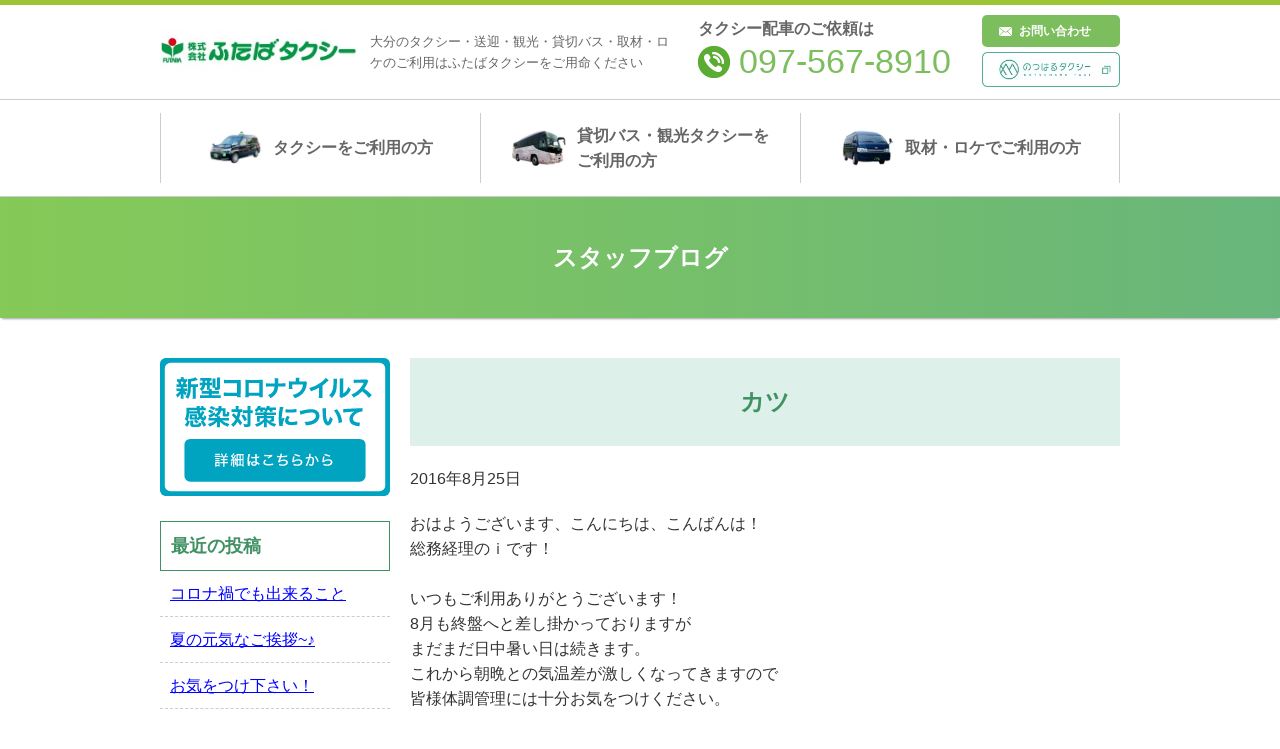

--- FILE ---
content_type: text/html; charset=UTF-8
request_url: https://www.futabataxi.jp/1293/
body_size: 5463
content:
<!DOCTYPE HTML>
<html lang="ja">
<head>
<meta charset="UTF-8">
<!-- Google Tag Manager -->
<script>(function(w,d,s,l,i){w[l]=w[l]||[];w[l].push({'gtm.start':
new Date().getTime(),event:'gtm.js'});var f=d.getElementsByTagName(s)[0],
j=d.createElement(s),dl=l!='dataLayer'?'&l='+l:'';j.async=true;j.src=
'https://www.googletagmanager.com/gtm.js?id='+i+dl;f.parentNode.insertBefore(j,f);
})(window,document,'script','dataLayer','GTM-TRHJJQ9');</script>
<!-- End Google Tag Manager -->
<meta name="keywords" content="スタッフブログ,カツ,ふたばタクシー">
<meta name="description" content="大分市のタクシー会社、ふたばタクシーです。当社のスタッフブログをご紹介します。今回のテーマは「カツ」です。">
<title>カツ | ふたばタクシー</title>



<link type="text/css" rel="stylesheet" href="https://www.futabataxi.jp/css/normalize.css">
<link type="text/css" rel="stylesheet" href="https://www.futabataxi.jp/css/base.css?n=202508">
<link type="text/css" rel="stylesheet" href="https://www.futabataxi.jp/css/pc.css?n=202508" media="screen and (min-width: 960px)">
<link type="text/css" rel="stylesheet" href="https://www.futabataxi.jp/css/tab.css?n=202508" media="screen and (min-width: 591px) and (max-width: 959px)">
<link type="text/css" rel="stylesheet" href="https://www.futabataxi.jp/css/sp.css?n=202508" media="screen and (max-width: 590px)">

<link href='http://fonts.googleapis.com/css?family=Lato' rel='stylesheet' type='text/css'>

<link rel="icon" type="image/vnd.microsoft.icon" href="https://www.futabataxi.jp/favicon.ico">
<meta name="viewport" content="width=device-width,initial-scale=1.0,minimum-scale=1.0">
<script type="text/javascript" src="https://www.futabataxi.jp/js/jquery-1.8.3.min.js"></script>
<script type="text/javascript" src="https://www.futabataxi.jp/js/jquery.easing.js"></script>
<script type="text/javascript" src="https://www.futabataxi.jp/js/jquery.smoothScroll.js"></script>
<script type="text/javascript" src="https://www.futabataxi.jp/js/common.js"></script>
<!--[if lt IE 9]>
<script type="text/javascript" src="http://www.futabataxi.jp/js/html5shiv-printshiv.js"></script>
<![endif]-->
<script type="text/javascript">
$(function(){
	$('a.scroll').smoothScroll();
});
</script>
<script type="text/javascript" src="https://www.futabataxi.jp/js/ga.js"></script>
<!-- Google Tag Manager (noscript) -->
<noscript><iframe src="https://www.googletagmanager.com/ns.html?id=GTM-TRHJJQ9"
height="0" width="0" style="display:none;visibility:hidden"></iframe></noscript>
<!-- End Google Tag Manager (noscript) -->
</head>

<body class="post-template-default single single-post postid-1293 single-format-standard">

<div class="page-bg">
<div class="page-body">

	
<header class="header">
<div class="header__container clearfix">
<div class="site-name">
<h1 class="site-logo"><a href="https://www.futabataxi.jp//index.html"><img alt="ふたばタクシー" src="https://www.futabataxi.jp//img/common/header/logo--sitename.jpg"></a></h1>
<!-- /.site-name--></div>
<div class="site-description">大分のタクシー・送迎・観光・貸切バス・取材・ロケのご利用はふたばタクシーをご用命ください</div>
<div class="header__contact">
<div class="header__contact__note">タクシー配車のご依頼は</div>
<div class="header__contact__tel"><a href="tel:097-567-8910"><img alt="TEL:097-567-8910" src="https://www.futabataxi.jp//img/common/header/ico--tel.png"> 097-567-8910</a></div>
<!-- /.header__contact --></div>

<ul class="header-right">
<li class="header-right__btn"><a href="https://www.futabataxi.jp//contact/index.html">お問い合わせ</a></li>
<li><a href="https://notsuharutaxi.jp/" target="_blank"><img src="https://www.futabataxi.jp//img/common/header/btn--notsuharu.webp" alt="のつはるタクシー"></a></li>
</ul>

<button class="btn btn--menu btn--trigger-open"><img alt="メニュー" src="https://www.futabataxi.jp//img/common/header/btn--menu--sp.svg"></button>
<a class="btn btn--call" href="tel:097-567-8910">タクシーを呼ぶ</a>

<!-- /.header__container --></div>
</header>

<nav class="global-nav">
<ul class="clearfix">
<li class="global-nav__item01"><a href="https://www.futabataxi.jp//taxi/index.html"><img alt="" src="https://www.futabataxi.jp//img/common/menu/ico--taxi.jpg">タクシー<span class="word">をご利用の方</span></a></li>
<li class="global-nav__item02"><a href="https://bus.futabataxi.jp/" target="_blank"><img alt="" src="https://www.futabataxi.jp//img/common/menu/ico--bus.jpg"><p style="display: inline-block">貸切バス・観光タクシー<span class="word">を<span class="end">ご利用の方</span></span></p></a></li>
<li class="global-nav__item03"><a href="https://bus.futabataxi.jp/scene/media.html" target="_blank" class="last"><img alt="" src="https://www.futabataxi.jp//img/common/menu/ico--loca.jpg">取材・ロケ<span class="word">でご利用の方</span></a></li>
</ul>
</nav>

<nav class="global-nav-sp">
<button class="btn btn--menu-close btn--trigger-close"><img src="https://www.futabataxi.jp//img/common/menu/btn--close.svg" alt="閉じる"></button>


<div class="global-tel">
タクシー配車のご依頼は
<a class="global-tel__link" href="tel:097-567-8910">097-567-8910</a>
<a class="global-tel__mail" href="https://www.futabataxi.jp//contact/index.html">お問い合わせ</a>
</div>

	
<ul class="clearfix">
</ul>

<ul class="global-list">
<li><a href="https://www.futabataxi.jp//taxi/index.html">タクシーをご利用の方</a></li>
<li><a href="https://www.futabataxi.jp//taxi/car-model.html">タクシー車両紹介</a></li>
<li><a href="https://bus.futabataxi.jp/" target="_blank" class="btn-external-link">貸切バス・観光タクシーをご利用の方</a></li>
<li><a href="https://bus.futabataxi.jp/sp/scene/media.html" target="_blank" class="btn-external-link">少人数観光・取材ロケでご利用の方</a></li>
<li><a href="https://www.futabataxi.jp//company/index.html">会社案内</a></li>
<li><a href="https://www.futabataxi.jp//company/message.html">代表メッセージ</a></li>
<li><a href="https://www.futabataxi.jp//recruit/index.html" target="_blank" class="btn-external-link">採用情報</a></li>
<li><a href="https://www.futabataxi.jp//company/estate.html">ふたば不動産情報</a></li>
<li><a href="https://www.futabataxi.jp//contact/index.html">お問い合わせ</a></li>
<li><a href="https://www.futabataxi.jp//news">お知らせ</a></li>
<li><a href="https://www.futabataxi.jp//blog">スタッフブログ</a></li>
</ul>
<div class="global-sns">
<ul>
<li><a class="global-sns__insta" href="https://www.instagram.com/futabataxigroup/" target="_blank"><span>ふたばタクシー</span>公式Instagram</a></li>
<li><a class="global-sns__fb" href="https://www.facebook.com/people/%E9%87%8E%E6%B4%A5%E5%8E%9F%E3%82%BF%E3%82%AF%E3%82%B7%E3%83%BC/100064559087193/" target="_blank"><span>ふたばタクシーグループ</span>公式Facebook</a></li>
</ul>
<!-- /.footer-sns --></div>
<ul class="global-link-banner">
<li><a href="https://jp.linkedin.com/organization-guest/company/futabataxi?challengeId=AQE3V69mEQz4uwAAAXZzLRokC3v7TksNlkvdGoma9IWECBD3TOIz-j0SsEY8LQ9U8-3zFndFFoPhJN3qT9ndHSDN93VYaE6DEQ&amp;submissionId=f1a066e6-f2a6-5116-55ea-07c09f881b20" target="_blank"><img alt="Linked in ふたばタクシー" src="https://www.futabataxi.jp//img/common/footer/bnr--linkedin.webp"> </a></li>
<li><a href="https://fitplace.jp/gyms/personal-oita-takajo/" target="_blank"><img alt="FIT PLACE 大分高城店" src="https://www.futabataxi.jp//img/common/footer/bnr--fitplace.webp"> </a></li>
</ul>
<div class="global-link">
<a href="https://notsuharutaxi.jp/" target="_blank"><img src="https://www.futabataxi.jp//img/common/footer/bnr--notsuharu.webp" alt="のつはるタクシー"></a>
</div>
</nav>

<div class="title-container">
<h1 class="title--page-title box-shadow">スタッフブログ</h1>
<!-- /.container --></div>
<div class="box-shadow">
<div class="contents clearfix">

<div class="main-column margin--bottom--60">


<article class="post-1293 post type-post status-publish format-standard has-post-thumbnail category-staffblog entry_article">
<h1 class="title--lv1">カツ</h1>
<div class="clearfix margin--bottom--20">
<div class="layout--half float--left"><time>2016年8月25日</time></div>
</div>
<div class="article__content clearfix">
<p>おはようございます、こんにちは、こんばんは！</p>
<p>総務経理のｉです！</p>
<p>&ensp;</p>
<p>いつもご利用ありがとうございます！</p>
<p>8月も終盤へと差し掛かっておりますが</p>
<p>まだまだ日中暑い日は続きます。</p>
<p>これから朝晩との気温差が激しくなってきますので</p>
<p>皆様体調管理には十分お気をつけください。</p>
<p>&ensp;</p>
<p>さて、先日高城にあります不二かつさんへ行ってきました。</p>
<p>ちょうど夕飯時に行ったこともありまして駐車場は満車</p>
<p>やっとの思いで駐車したら店内は満席御礼状態…</p>
<p>とっても人気で驚きました(^_^;)</p>
<p>やっとの思いで注文！</p>
<p>シンプルにロースかつを頂きました(^O^)</p>
<p><img fetchpriority="high" decoding="async" class="size-medium wp-image-1294 aligncenter" src="https://www.futabataxi.jp/manage/wp-content/uploads/2016/08/image00-1-300x225.jpg" alt="image00 (1)" width="300" height="225" srcset="https://www.futabataxi.jp/manage/wp-content/uploads/2016/08/image00-1-300x225.jpg 300w, https://www.futabataxi.jp/manage/wp-content/uploads/2016/08/image00-1.jpg 360w" sizes="(max-width: 300px) 100vw, 300px" />衣はサクッと中はジューシーで美味しかったです(*^_^*)</p>
<p>その他もいろいろとメニューがありましたので</p>
<p>また行ってみたいと思います(*^_^*)</p>
<p>&ensp;</p>
<p>Ｈさんではありませんが久しぶりに体重計に乗ったら目ん玉が転げて行きました( д )。。</p>
<p>&#8230;これが生命の神秘ですか←</p>
<p>9月になったら一時行けていないジムに足を運ぼうかと思います！多分！</p>
<p>&ensp;</p>
<p>&ensp;</p>
<p>それでは次の当番さんへバトンタッチです(^ω^)/~~~</p>
<p>&ensp;</p>
</div>
<br>
<div class="clearfix section">
<div style="width:48%; float:left;">
<a href="https://www.futabataxi.jp/1300/" rel="next">&lt; 次の記事</a></div>
<div style="width:48%; float:right; text-align:right;">
<a href="https://www.futabataxi.jp/1288/" rel="prev">前の記事 &gt;</a></div>
<!-- /.clearfix --></div>

<div class="section center">
<a href="https://www.futabataxi.jp/blog/">← 一覧に戻る</a>
<!-- /.section --></div>

</article>


<!-- /.main-column --></div>

<div class="sub-column">


<div class="covid-pc">
<a href="https://www.futabataxi.jp/news/4777/"><img alt="弊社のコロナウイルス対策について" src="https://www.futabataxi.jp/img/common/subcolumn/bnr--covid.svg"></a>
</div>
<br>
<nav class="sub-nav">
<h1>最近の投稿</h1>
<ul>
<li><a href="https://www.futabataxi.jp/5056/">コロナ禍でも出来ること</a></li>
<li><a href="https://www.futabataxi.jp/5041/">夏の元気なご挨拶~♪</a></li>
<li><a href="https://www.futabataxi.jp/5051/">お気をつけ下さい！</a></li>
<li><a href="https://www.futabataxi.jp/5045/">暑気あたり</a></li>
<li><a href="https://www.futabataxi.jp/5025/">先日、ワクチン接種案内ポーター</a></li>
<li><a href="https://www.futabataxi.jp/5018/">亀八寿司</a></li>
<li><a href="https://www.futabataxi.jp/5010/">リフレッシュ</a></li>
<li><a href="https://www.futabataxi.jp/5000/">夏だ！海だ！プールだ！</a></li>
<li><a href="https://www.futabataxi.jp/4989/">産まれた川に戻るサケのように約30年ぶりに母校へ帰るオレ。</a></li>
<li><a href="https://www.futabataxi.jp/4978/">コールセンターの仕事について</a></li>
</ul>
<!-- /.sub-nav --></nav>

<nav class="sub-nav">
<h1>アーカイブ</h1>
<ul>
	<li><a href='https://www.futabataxi.jp/date/2022/07/'>2022年7月</a></li>
	<li><a href='https://www.futabataxi.jp/date/2022/06/'>2022年6月</a></li>
	<li><a href='https://www.futabataxi.jp/date/2019/06/'>2019年6月</a></li>
	<li><a href='https://www.futabataxi.jp/date/2019/05/'>2019年5月</a></li>
	<li><a href='https://www.futabataxi.jp/date/2019/04/'>2019年4月</a></li>
	<li><a href='https://www.futabataxi.jp/date/2019/03/'>2019年3月</a></li>
	<li><a href='https://www.futabataxi.jp/date/2019/02/'>2019年2月</a></li>
	<li><a href='https://www.futabataxi.jp/date/2019/01/'>2019年1月</a></li>
	<li><a href='https://www.futabataxi.jp/date/2018/12/'>2018年12月</a></li>
	<li><a href='https://www.futabataxi.jp/date/2018/11/'>2018年11月</a></li>
	<li><a href='https://www.futabataxi.jp/date/2018/10/'>2018年10月</a></li>
	<li><a href='https://www.futabataxi.jp/date/2018/09/'>2018年9月</a></li>
</ul>
<!-- /.sub-nav --></nav>

<nav class="sub-nav">
<h1>カテゴリー</h1>
<ul>
	<li class="cat-item cat-item-2"><a href="https://www.futabataxi.jp/category/staffblog/">スタッフブログ</a>
</li>
 
</ul>
<!-- /.sub-nav --></nav>



<!-- /.sub-column  --></div>
<!-- /.contents  --></div>
<!-- /.box-shadow --></div>

<div class="box-shadow">
<section class="contact-area box-shadow">
<div class="contact-area__container clearfix">
<h1 class="contact-area__title">お問い合わせ</h1>
<p class="center margin--bottom--20">
お問い合わせは、電話、FAX、メールにてお気軽にご連絡ください。
</p>
<div class="contact-area__no">
<dl class="contact-area__taxi no-format clearfix">
<dt><strong>タクシー</strong>のご利用は</dt>
<dd><img alt="TEL:" src="https://www.futabataxi.jp/img/common/item/ico--tel--taxi.png"> <span class="tel-link">097-567-8910</span> <span class="kana">ゴーロクナナハチキュウジュウ</span></dd>
</dl>
<dl class="contact-area__bus no-format clearfix">
<dt><strong>観光バス</strong>のご利用は</dt>
<dd><img alt="TEL:" src="https://www.futabataxi.jp/img/common/item/ico--tel--bus.png"> <span class="tel-link">097-524-5000</span></dd>
</dl>
<dl class="contact-area__fax no-format clearfix">
<dt>■ FAXによるお問い合わせ</dt>
<dd>097-568-3001</dd>
</dl>
<a href="https://www.futabataxi.jp/contact/index.html" class="btn btn--green btn--large font--size113"><img class="ico--mail" alt="" src="https://www.futabataxi.jp/img/common/item/ico--mail.png"> メールでのお問い合わせはこちら</a>
<!-- /.contact-area__no --></div>
<img alt="" class="contact-area__pic" src="https://www.futabataxi.jp/img/common/item/pic--contact-area.png">
<!-- /.contact-area__container --></div>
<!-- /.contact-area --></section>

<!-- /.box-shadow --></div>


<footer class="footer">
<div class="go-pagetop">
<a class="scroll" href="#pagetop"><img alt="ページトップへ" src="https://www.futabataxi.jp/img/common/footer/btn--gopagetop.png"></a>
</div>

<div class="footer__container clearfix">
<nav class="footer-nav">
<ul>
<li><a href="https://www.futabataxi.jp/index.html">ホーム</a></li>
<li><a href="https://www.futabataxi.jp/taxi/index.html">タクシーをご利用の方</a></li>
<li><a href="https://bus.futabataxi.jp/" target="_blank">貸切バス・観光のご利用の方</a></li>
<li><a href="https://bus.futabataxi.jp/scene/media.html" target="_blank">取材・ロケで利用の方</a></li>
<li><a href="https://www.futabataxi.jp/recruit/index.html" target="_blank">採用情報</a></li>
<li><a href="https://www.futabataxi.jp/company/index.html">会社案内・アクセス</a></li>
<li><a href="https://www.futabataxi.jp/contact/index.html">お問い合わせ</a></li>
<li><a href="https://www.futabataxi.jp/contact/privacy.html">プライバシーポリシー</a></li>
<li><a href="https://www.futabataxi.jp/news/">お知らせ</a></li>
<li class="last"><a href="https://www.futabataxi.jp/blog/">スタッフブログ</a></li>
</ul>
</nav>
<!-- /.footer__container --></div>

<div class="footer-sns">
<ul>
<li><a href="https://www.instagram.com/futabataxigroup/" target="_blank"><img alt="ふたばタクシー公式Instagram" src="https://www.futabataxi.jp/img/common/footer/bnr--instagram.png"></a></li>
<li><a href="https://www.facebook.com/futabataxi/" target="_blank"><img alt="ふたばタクシー公式Facebook" src="https://www.futabataxi.jp/img/common/footer/bnr--facebook.png"></a></li>
<li><a href="https://jp.linkedin.com/organization-guest/company/futabataxi?challengeId=AQE3V69mEQz4uwAAAXZzLRokC3v7TksNlkvdGoma9IWECBD3TOIz-j0SsEY8LQ9U8-3zFndFFoPhJN3qT9ndHSDN93VYaE6DEQ&submissionId=f1a066e6-f2a6-5116-55ea-07c09f881b20" target="_blank"><img alt="Linked in ふたばタクシー" src="https://www.futabataxi.jp/img/common/footer/bnr--linkedin.webp"></a></li>
<li><a href="https://fitplace.jp/gyms/personal-oita-takajo/" target="_blank"><img alt="FIT PLACE 大分高城店" src="https://www.futabataxi.jp/img/common/footer/bnr--fitplace.webp"></a></li>
</ul>
<!-- /.footer-sns --></div>

<address>
<div class="footer__sitename">ふたばタクシー</div>
<span class="footer__address">〒870-0846<br>大分県大分市花園2丁目11番42号　</span><span class="footer__tel">TEL：097-567-8910　FAX：097-568-3001</span>
</address>

<small class="copy">&copy; 2015 FUTABA TAXI</small>
</footer>

<!-- /.page-body --></div>
<!-- /.page-bg --></div>
</body>
</html>


--- FILE ---
content_type: text/css
request_url: https://www.futabataxi.jp/css/base.css?n=202508
body_size: 2974
content:
body,div,dl,dt,dd,ul,ol,li,h1,h2,h3,h4,h5,h6,object,iframe,pre,code,p,blockquote,form,fieldset,legend,table,th,td,caption,tbody,tfoot,thead{margin:0;padding:0}h1,h2,h3,h4,h5,h6{display:block}body{color:#333;font-family:"游ゴシック体","Yu Gothic",YuGothic,"Hiragino Kaku Gothic ProN","ヒラギノ角ゴ ProN W3","Meiryo","メイリオ",sans-serif;_font-family:'ＭＳ Ｐゴシック', sans-serif;font-size:16px;*font-size:100%;line-height:1.6;word-break:break-all;-webkit-text-size-adjust:100%;text-align:center;border-top:5px solid #9BC535}a{color:blue}a:hover,a:active{color:blue;text-decoration:none}a:hover img,a:active img{-moz-opacity:0.7;opacity:0.7;filter:alpha(opacity=70);border:none}html>body a:hover img{display:inline-block\9;zoom:1\9}a:hover img,x:-moz-any-link{background:#fff}a:hover img,x:-moz-any-link,x:default{background:#fff}*:first-child+html body,*:first-child+html br{letter-spacing:0}img{vertical-align:bottom;max-width:100%}.page-bg{padding:0}.page-body{text-align:left;position:relative}.header{height:auto;width:100%}.header .header__contact__tel{font-family:'Lato', sans-serif}.global-nav{clear:both}.global-nav__close{display:none}.global-nav-sp{display:none}footer{background:#FDFDFD;padding:40px 0 20px 0;clear:both;display:block;text-align:left;position:relative}footer .footer-nav ul{list-style:none}footer .footer-nav ul li{display:inline-block;padding:0 10px;margin-bottom:10px;border-left:1px solid #666;font-size:88%}footer .footer-nav ul li a{color:#666}footer .footer-nav ul li.last{border-right:1px solid #666}footer address{font-style:normal;display:block;text-align:center;padding:25px 0 0 0;font-size:88%}footer .footer__sitename{font-size:143%;margin-bottom:15px}footer .copy{display:block;text-align:center;line-height:30px}.go-pagetop{clear:both;padding:0 0 50px 0;text-align:center}.catch{text-align:center;background:#E8E8E8}.sub-nav{margin-bottom:30px}.sub-nav h1{font-size:113%;padding:10px;border:1px solid #409163;color:#409163}.sub-nav ul{list-style:none}.sub-nav ul li{padding:10px;border-bottom:1px dashed #ccc}.title--page-title{filter:progid:DXImageTransform.Microsoft.gradient(GradientType = 1, startColorstr = '#85ca58', endColorstr = '#68b67b');-ms-filter:"progid:DXImageTransform.Microsoft.gradient(GradientType = 1, startColorstr = '#85ca58', endColorstr = '#68b67b')";background-image:-moz-linear-gradient(left, #85ca58, #68b67b);background-image:-ms-linear-gradient(left, #85ca58, #68b67b);background-image:-o-linear-gradient(left, #85ca58, #68b67b);background-image:-webkit-gradient(linear, left top, right top, from(#85ca58), to(#68b67b));background-image:-webkit-linear-gradient(left, #85ca58, #68b67b);background-image:linear-gradient(left, #85ca58, #68b67b);text-align:center;padding:45px 0;margin-bottom:40px;font-size:150%;font-weight:bold;color:#fff;line-height:1.3;behavior:url(PIE.htc)}.title--lv1{background:#DDF0E9;padding:30px 0;text-align:center;margin-bottom:20px;color:#409163;font-size:150%;line-height:1.2}.title--lv1 a{color:#409163}.title--lv2{margin-bottom:20px;padding-bottom:5px;border-bottom:1px solid #ccc;line-height:1.3;color:#3F9163;font-size:150%}.title--lv2:before{content:'- '}.title--other--01{border-left:4px solid #5AAC33;padding:3px 10px;margin-bottom:5px;font-size:113%}.topic-path{text-align:right;font-size:75%}.section{clear:both;margin-bottom:60px}.layout--half{width:49%}.layout--1-third{width:32%}.layout--2-third{width:66%}.layout--3-col{float:left;width:32%;margin-right:2%}.layout--3-col.last{margin-right:0%}.layout--4-col{float:left;width:24%;margin-right:1%}.layout--4-col.last{margin-right:0}.txt{padding:0 1px}.paragraph{padding:0 1px 0 1px;margin-bottom:1em}.txt--sub{font-size:85% !important;color:#666}.attention{padding:0 0 0 0.7em;margin-bottom:1em;text-indent:-0.7em;color:#C60}.link--detail{background:url(../img/common/mark/ico--arrow--01.png) right 5px no-repeat;padding-right:13px}.link--outside{background:url(../img/common/mark/ico--linkoutside--01.png) right 6px no-repeat;padding-right:13px}.btn{display:inline-block;-moz-border-radius:5px;-webkit-border-radius:5px;border-radius:5px;-moz-box-shadow:1px 2px 2px #b3b5b4;-webkit-box-shadow:1px 2px 2px #b3b5b4;box-shadow:1px 2px 2px #b3b5b4;filter:progid:DXImageTransform.Microsoft.Shadow(strength = 2, direction = 157.5, color = '#b3b5b4');-ms-filter:"progid:DXImageTransform.Microsoft.Shadow(strength = 2, Direction = 157.5, Color = '#b3b5b4')";padding:5px 10px;text-decoration:none;behavior:url(PIE.htc)}.btn:hover{text-decoration:underline}.btn--green{background:#339966;color:#fff}.btn--green:hover{color:#fff}.btn--white{background:#fff;color:#666;border:1px solid #ccc}.btn--large{padding:10px 20px}.list--arrow{list-style:none;margin-bottom:10px}.list--arrow li{background:url(../img/common/mark/ico--arrow--01.png) 2px 7px no-repeat;padding-left:17px}.list--circle{list-style:none;margin-bottom:10px}.list--circle li{background:url(../img/common/mark/ico--circle--01.png) 4px 7px no-repeat;padding-left:17px}.list--border{list-style:none;margin-bottom:10px}.list--border li{padding-left:5px;border-bottom:1px dashed #ABA073}.list--numbering{list-style:decimal inside;margin-bottom:10px;padding-left:30px}.list--numbering li{margin-bottom:5px;text-indent:-1.6em}.list--numbering li .list--numbering{list-style:lower-roman inside}.list--numbering li .list--numbering li{text-indent:-1.2em}.list--nomal{list-style:disc　 inside;margin-bottom:10px;padding-left:20px}.list--nomal li{margin-bottom:5px}.list--style-noone{list-style:none}.talbe--ptn01 th{background:#E6F2E1;border:1px solid #ccc;padding:10px 15px;color:#39330C}.talbe--ptn01 td{background:#fff;border:1px solid #ccc;padding:10px 15px}.talbe--ptn02 th{background:#EFEFF0;border:1px solid #ccc;padding:10px 15px}.talbe--ptn02 td{background:#fff;border:1px solid #ccc;padding:10px 15px}.talbe--ptn03 th{border-bottom:1px dashed #ABA073;padding:10px;font-weight:bold}.talbe--ptn03 td{border-bottom:1px dashed #ABA073;padding:10px}.block-emphasis--01{background:#F6F3F1;padding:15px}.block-emphasis--02{border:4px solid #FFC693;padding:7px}.bgi--white{background:#fff}.pagination{clear:both;padding:20px 0;position:relative;font-size:14px;line-height:14px}.pagination span,.pagination a{display:block;float:left;width:auto;margin:2px 2px 2px 0;padding:5px 9px 5px 9px;background-color:#fff;color:#555;text-decoration:none}.pagination a{border:1px solid #ccc}.pagination a:hover{background-color:#ccc;border:1px solid #ccc;color:#fff}.pagination .current{padding:5px 9px 5px 9px;background-color:#ccc;border:1px solid #ccc;color:#fff}.line--solid{border-bottom:1px solid #CCC4B8;border-top:none;border-left:none;border-right:none}.line--dashed{border-bottom:1px dashed #CCC4B8;border-top:none;border-left:none;border-right:none}.list--justify{padding:0;margin:0;text-align:justify;text-justify:distribute-all-lines}.list--justify:after{content:url(../img/common/mark/line--ul-justify.gif);line-height:0;visibility:hidden}.list--justify li{display:inline;margin:0;padding:0}.list--justify li a:focus{outline:none}.list--justify li img{margin:0 0 0 0}.center{text-align:center}.right{text-align:right}.left{text-align:left}.clear{clear:both}.block{display:block}.float--left{float:left}.float--right{float:right}.font--em{font-size:114%;color:#DE5D00;font-weight:bold}.font--bold{font-weight:bold}.color--red{color:red}.color--orange{color:#FF9D15}.color--green{color:#3F9163}.color--light-green{color:#3F9163}.font--size88{font-size:88%}.font--size113{font-size:113%}.font--size125{font-size:125%}.font--size143{font-size:143%}.padding--all--10{padding:10px}.margin--bottom--10{margin-bottom:10px}.margin--bottom--1em{margin-bottom:1em}.margin--bottom--20{margin-bottom:20px}.margin--bottom--40{margin-bottom:40px}.margin--bottom--60{margin-bottom:60px}.margin--top--10{margin-top:10px}.margin--top--15{margin-top:15px}.margin--top--20{margin-top:20px}.margin--top--40{margin-top:40px}img.alignleft{float:left;margin:0 15px 15px 0}img.alignright{float:right;margin:0 0 15px 15px}img.aligncenter{clear:both;display:block;margin-left:auto;margin-right:auto}.box-shadow{-webkit-box-shadow:0px 3px 2px -2px #a2a2a2;box-shadow:0px 3px 2px -2px #a2a2a2;filter:progid:DXImageTransform.Microsoft.Shadow(strength = 2, direction = 180, color = '#a2a2a2');-ms-filter:"progid:DXImageTransform.Microsoft.Shadow(strength = 2, Direction = 180, Color = '#a2a2a2')";position:relative}.round-box{-moz-border-radius:5px;-webkit-border-radius:5px;border-radius:5px;-moz-box-shadow:1px 1px 1px #959296;-webkit-box-shadow:1px 1px 1px #959296;box-shadow:1px 1px 1px #959296;filter:progid:DXImageTransform.Microsoft.Shadow(strength = 1, direction = 135, color = '#959296');-ms-filter:"progid:DXImageTransform.Microsoft.Shadow(strength = 1, Direction = 135, Color = '#959296')"}.contact-area .no-format dd{font-family:'Lato', sans-serif}.kankou-cansel{background:#FDFDFD;padding:30px 0 60px 0;margin-top:4px}.kankou-cansel .title--kankou-cansel{font-size:150%;color:#666;text-align:center;margin-bottom:15px}.article{border-bottom:1px dashed #ABA073;padding:0 0 20px 0;margin-bottom:20px;line-height:1.2}.article .article__time{display:block;width:20%;border-right:1px dashed #666666;float:left}.article .article__title{font-size:100%;font-weight:normal;width:78%;float:left}body.win8-1 .title--page-title{padding-bottom:35px}body.win8-1 .title--lv1{padding-bottom:20px}body.win8-1 .btn{padding-top:15px}body.win8-1 .btn img{vertical-align:top}body.win8-1 .btn--large{padding-top:20px}.hidden{position:absolute;width:0;height:0;overflow:hidden;margin:0;padding:0}.dispNone{visibility:hidden !important}.clearfix:after{content:".";display:block;height:0;font-size:0;clear:both;visibility:hidden}.clearfix{display:inline-block}* html .clearfix{height:1%}.clearfix{display:block}
/*# sourceMappingURL=base.css.map */


--- FILE ---
content_type: text/css
request_url: https://www.futabataxi.jp/css/pc.css?n=202508
body_size: 3329
content:
@charset "UTF-8";
/* //////////////////////////////////////////////////
[Layout] 
////////////////////////////////////////////////// */
/* --------------------------------------------------
	0. Container
-------------------------------------------------- */
.contents {
  width: 960px;
  margin: 0 auto;
}

/* --------------------------------------------------
	1. Header
-------------------------------------------------- */
.header {
  border-bottom: 1px solid #ccc;
}
.header .header__container {
  width: 960px;
  margin: 0 auto;
  position: relative;
  color: #666;
}
.header .site-description {
  width: 300px;
  position: absolute;
  bottom: 26px;
  left: 210px;
  font-size: 82%;
  line-height: 1.6;
}
.header .site-description span {
  display: block;
}
.header .site-name {
  width: 198px;
  padding: 15px 0;
  margin-right: 340px;
  float: left;
}
.header .header__contact {
  width: 284px;
  margin-top: 8px;
  float: left;
}
.header .header__contact .header__contact__note {
  padding: 3px 0;
  font-weight: bold;
}
.header .header__contact .header__contact__tel {
  font-size: 213%;
  line-height: 1;
  padding-bottom: 10px;
}
.header .header__contact .header__contact__tel a {
  color: #7CBD5D;
  text-decoration: none;
}
.header .header__contact .header__contact__tel img {
  vertical-align: 　middle;
}
.header .header-right {
  float: right;
  width: 138px;
  margin: 10px 0 12px;
  list-style: none;
}
.header .header-right .header-right__btn {
  margin-bottom: 5px;
}
.header .header-right .header-right__btn a {
  background: #7CBD5D url(../img/common/header/ico--mail.svg) 17px center no-repeat;
  display: block;
  text-decoration: none;
  padding: 10px 0 10px 37px;
  border-radius: 5px;
  font-weight: bold;
  text-decoration: none;
  line-height: 1;
  font-size: 0.75rem;
  color: #fff;
}
.header .btn--call, .header .btn--menu {
  display: none;
}

/* --------------------------------------------------
	2. GlobalNav
-------------------------------------------------- */
.global-nav {
  display: block;
  border-bottom: 1px solid #ccc;
}
.global-nav ul {
  list-style: none;
  width: 960px;
  margin: 0 auto;
  height: 96px;
}
.global-nav li {
  position: relative;
  float: left;
  width: 320px;
  height: 100%;
}
.global-nav li a {
  display: -webkit-box;
  display: -ms-flexbox;
  display: flex;
  -webkit-box-pack: center;
      -ms-flex-pack: center;
          justify-content: center;
  -webkit-box-align: center;
      -ms-flex-align: center;
          align-items: center;
  padding: 0px;
  font-size: 100%;
  height: 100%;
  font-weight: bold;
  color: #666666;
  text-decoration: none;
}
.global-nav li a:hover, .global-nav li a.active {
  color: #59AC33;
}
.global-nav li a img {
  display: inline-block;
  width: 55px;
  height: 36px;
  padding-right: 10px;
  -o-object-fit: contain !important;
     object-fit: contain !important;
}
.global-nav li.global-nav__item01 a, .global-nav li.global-nav__item03 a {
  text-align: center;
}
.global-nav li.global-nav__item02 a span.end:before {
  content: "\a";
  white-space: pre;
}
.global-nav li::before {
  position: absolute;
  left: 0;
  top: 50%;
  -webkit-transform: translateY(-50%);
          transform: translateY(-50%);
  content: "";
  width: 1px;
  height: 73%;
  background-color: #CCCCCC;
}
.global-nav li:last-of-type::after {
  position: absolute;
  right: 0;
  top: 50%;
  -webkit-transform: translateY(-50%);
          transform: translateY(-50%);
  content: "";
  width: 1px;
  height: 73%;
  background-color: #CCCCCC;
}

.global-nav--index ul {
  list-style: none;
  width: 960px;
  margin: 0 auto;
  height: 123px;
}
.global-nav--index li {
  position: relative;
  width: 320px;
  height: 100%;
}
.global-nav--index li a {
  display: block !important;
  text-align: center !important;
  padding: 0px;
  font-size: 100%;
  height: calc(100% - 15px);
  font-weight: bold;
  color: #666666;
  text-decoration: none;
}
.global-nav--index li a:hover, .global-nav--index li a.active {
  color: #59AC33;
}
.global-nav--index li a img {
  display: block;
  width: 88px;
  height: 60px;
  padding-right: 0;
  margin: 15px auto 10px auto !important;
  -o-object-fit: contain !important;
     object-fit: contain !important;
}
.global-nav--index li::before {
  position: absolute;
  left: 0;
  top: 50%;
  -webkit-transform: translateY(-50%);
          transform: translateY(-50%);
  content: "";
  width: 1px;
  height: 80%;
  background-color: #CCCCCC;
}
.global-nav--index li:last-of-type::after {
  position: absolute;
  right: 0;
  top: 50%;
  -webkit-transform: translateY(-50%);
          transform: translateY(-50%);
  content: "";
  width: 1px;
  height: 80%;
  background-color: #CCCCCC;
}

/* --------------------------------------------------
	3. Footer
-------------------------------------------------- */
footer .footer__container {
  width: 960px;
  margin: 0 auto;
}
footer .footer-nav {
  width: 745px;
  float: left;
}
footer .footer__container {
  position: relative;
}
footer .footer-twitter {
  position: absolute;
  bottom: 15px;
  right: 0;
}
footer .footer-twitter a {
  color: #666;
  text-decoration: none;
}
footer .footer-twitter a img {
  vertical-align: middle;
}
footer .footer-sns {
  border-top: 1px solid #ccc;
  padding-top: 40px;
}
footer .footer-sns ul {
  display: -webkit-box;
  display: -ms-flexbox;
  display: flex;
  -webkit-box-pack: center;
      -ms-flex-pack: center;
          justify-content: center;
  list-style: none;
  width: 960px;
  gap: 10px;
  margin: 0 auto 20px;
}
footer .footer-sns ul li {
  display: inline-block;
  margin-right: 20px;
  line-height: 35px;
}
footer .footer-sns ul li img {
  vertical-align: middle;
  height: 38px;
}
footer .footer-sns ul li a {
  color: #666;
  text-decoration: none;
}

.sns-link-btn {
  display: -webkit-box;
  display: -ms-flexbox;
  display: flex;
  -webkit-box-pack: center;
      -ms-flex-pack: center;
          justify-content: center;
  list-style: none;
  padding-bottom: 60px;
  margin-bottom: 40px;
  gap: 30px;
}
.sns-link-btn li {
  width: 206px;
}

/* --------------------------------------------------
	4. Contents
-------------------------------------------------- */
.contents {
  padding: 0;
}

.main-column {
  width: 710px;
  float: right;
}

.sub-column {
  width: 230px;
  float: left;
}

/* Local Navigation
----------------------------------- */
.local-nav {
  margin: 0;
  list-style: none;
  width: 100%;
  border-bottom: 1px solid #ddd;
}
.local-nav ul {
  margin: 10px auto;
  width: 960px;
  border-left: 1px solid #DDEDCC;
  display: table;
}
.local-nav li {
  display: table-cell;
  text-align: center;
  border-right: 1px solid #DDEDCC;
}
.local-nav li.last {
  border-right: none;
}
.local-nav li a {
  display: block;
  padding: 10px 10px;
  margin: 0 10px;
  font-size: 94%;
  text-decoration: none;
  color: #333;
}
.local-nav li a:hover, .local-nav li a.active {
  background: #DDF0E9;
}

/* --------------------------------------------------
	5. Item
-------------------------------------------------- */
.contact-area {
  padding: 30px 0 50px;
  margin-bottom: 2px;
  display: block;
}
.contact-area .contact-area__container {
  width: 764px;
  margin: 0 auto;
  color: #666;
  position: relative;
}
.contact-area .contact-area__title {
  text-align: center;
  font-size: 150%;
}
.contact-area .contact-area__no {
  width: 525px;
  float: left;
}
.contact-area .no-format {
  display: table;
  padding: 10px 0;
  width: 100%;
}
.contact-area .no-format dt {
  width: 205px;
  display: table-cell;
  vertical-align: middle;
}
.contact-area .no-format dt strong {
  font-size: 125%;
}
.contact-area .no-format dd {
  display: table-cell;
}
.contact-area .no-format dd img {
  vertical-align: middle;
}
.contact-area .contact-area__taxi {
  border-bottom: 1px #999 solid;
}
.contact-area .contact-area__taxi dt {
  background: url(../img/common/item/bgi--dt--taxi.png) left 8px no-repeat;
  padding-left: 10px;
}
.contact-area .contact-area__taxi dd {
  color: #5BAC33;
  font-size: 219%;
  position: relative;
}
.contact-area .contact-area__taxi dd .kana {
  font-size: 12px;
  position: absolute;
  left: 110px;
  top: -7px;
  color: #666;
}
.contact-area .contact-area__bus {
  border-bottom: 1px #999 solid;
}
.contact-area .contact-area__bus dt {
  background: url(../img/common/item/bgi--dt--bus.png) left 8px no-repeat;
  padding-left: 10px;
}
.contact-area .contact-area__bus dd {
  color: #FF9D14;
  font-size: 219%;
}
.contact-area .contact-area__fax dd {
  font-size: 138%;
}
.contact-area .contact-area__pic {
  position: absolute;
  right: -52px;
  bottom: 0px;
  width: 280px;
}

/* --------------------------------------------------
	81. Taxi
-------------------------------------------------- */
.taxi-service__item {
  padding: 15px;
  border: 1px solid #ccc;
  width: 300px;
  min-height: 540px;
  -webkit-box-sizing: border-box;
          box-sizing: border-box;
  float: left;
  margin-right: 30px;
  margin-bottom: 30px;
  position: relative;
}
.taxi-service__item.pc-column {
  margin-right: 0;
}

.taxi-service__title {
  min-height: 94px;
  margin-bottom: 20px;
  font-size: 150%;
  color: #409163;
  text-align: center;
  line-height: 1.3;
}

.taxi-service__image {
  position: absolute;
  bottom: 16px;
  left: 16px;
}

.car--model {
  display: block;
  clear: both;
  list-style: none;
}
.car--model li {
  margin-bottom: 40px;
  border: 1px solid #ccc;
  padding: 15px;
}
.car--model .car--model__title {
  display: block;
  margin-bottom: 12px;
  font-size: 150%;
  color: #3F9163;
}
.car--model .car--model__img-box {
  width: 398px;
  margin: 0 auto;
  text-align: center;
}
.car--model .car--model__img-box {
  display: inline-block;
  width: 40%;
}
.car--model .car--model__ditail-box {
  -webkit-box-sizing: border-box;
          box-sizing: border-box;
  display: inline-block;
  float: right;
  width: 58%;
  padding: 30px 20px 0 0;
}

.holding-area {
  border-bottom: 1px dashed #ccc;
  margin-bottom: 40px;
}

.holding-area-left {
  width: 47%;
  float: left;
}

.holding-area-right {
  width: 47%;
  float: right;
}

/* --------------------------------------------------
	82. Kankou
-------------------------------------------------- */
.kankou-point {
  list-style: none;
}
.kankou-point li {
  padding: 15px;
  border: 1px solid #ccc;
  width: 300px;
  min-height: 266px;
  -webkit-box-sizing: border-box;
          box-sizing: border-box;
  float: left;
  margin-right: 30px;
  margin-bottom: 30px;
  position: relative;
  font-size: 150%;
  color: #409163;
  text-align: center;
}
.kankou-point li .ico--kankou-point {
  display: block;
  margin: 15px auto;
}
.kankou-point li.pc-column {
  margin-right: 0;
}

.table--kankou-area {
  width: 80%;
  margin: 0 auto;
}

.table--kankou-cansel {
  width: 800px;
  margin: 0 auto;
}
.table--kankou-cansel th {
  width: 50%;
}

.car--model--kankou li {
  min-height: 380px;
}
.car--model--kankou .car--model__title {
  display: block;
  font-size: 150%;
  color: #3F9163;
}

.kankou-service__item {
  padding: 15px 30px;
  border: 1px solid #ccc;
  width: 470px;
  min-height: 500px;
  -webkit-box-sizing: border-box;
          box-sizing: border-box;
  float: left;
  margin-right: 15px;
  margin-bottom: 30px;
  position: relative;
}
.kankou-service__item.under-row {
  min-height: 700px;
}
.kankou-service__item.pc-column {
  margin-right: 0;
}

.kankou-service__title {
  font-size: 150%;
  color: #409163;
  text-align: center;
  line-height: 1.3;
  margin: 20px 0 30px;
}

/* --------------------------------------------------
	83. Covorage
-------------------------------------------------- */
.coverage-point__item {
  padding: 15px;
  border: 1px solid #ccc;
  width: 300px;
  min-height: 200px;
  -webkit-box-sizing: border-box;
          box-sizing: border-box;
  float: left;
  margin-right: 30px;
  margin-bottom: 30px;
  position: relative;
}
.coverage-point__item.pc-column {
  margin-right: 0;
}

.coverage-point__title {
  font-size: 150%;
  color: #409163;
  text-align: center;
  line-height: 1.3;
  margin-bottom: 10px;
}

/* --------------------------------------------------
	84. Company
-------------------------------------------------- */
.access-map {
  width: 750px;
  margin: 0 auto 40px;
}

.pic--message-main {
  margin: 0px 0 60px;
  position: relative;
  z-index: -1;
}

.layout--message__img {
  float: left;
  margin-right: 60px;
}

.message-philosophy dt {
  margin-bottom: 20px;
  font-size: 125%;
  font-weight: bold;
  color: #3F9163;
}
.message-philosophy dd ul {
  list-style: none;
  padding-left: 20px;
}
.message-philosophy dd ul li {
  margin-bottom: 10px;
  font-style: italic;
}

.message-data {
  margin-bottom: 60px;
}
.message-data dt {
  font-weight: bold;
}
.message-data dd {
  margin-bottom: 20px;
  margin-left: 30px;
}
.message-data .message-data__history {
  list-style: disc;
  margin-left: 20px;
}

.estate--photo {
  width: 400px;
  float: left;
}

.estate--paragraph {
  width: 500px;
  float: right;
}

/* --------------------------------------------------
	86. Contact
-------------------------------------------------- */
.contact-phone-number {
  width: 70%;
  margin: 0 auto 40px;
}

.contact-form {
  width: 70%;
  margin: 0 auto 60px;
}

/* --------------------------------------------------
	90. Index
-------------------------------------------------- */
.index .top-main-linkbnr {
  display: -webkit-box;
  display: -ms-flexbox;
  display: flex;
  margin-bottom: 40px;
}
.index .catch {
  background: url(../img/index/bgi--catch.jpg) 0 0 repeat-x;
}
.index .covid-pc {
  padding: 0 10px;
  margin-bottom: 40px;
  text-align: center;
}
.index .covid-sp {
  display: none;
}
.index .round-box {
  background: #fff;
}
.index .about {
  background: #E8F3E5;
  padding: 40px 0 60px;
}
.index .news {
  padding: 10px;
  margin-bottom: 20px;
}
.index .top--content {
  padding: 10px 10px 0;
  width: 450px;
  height: 370px;
  text-decoration: none;
  color: #333;
}
.index .top--content .title--content {
  margin-bottom: 10px;
  text-align: center;
  font-size: 150%;
}
.index .top--content .txt {
  font-size: 93%;
}
.index .top--about {
  float: left;
  background: #fff url(../img/index/bgi--top-about.jpg) center bottom no-repeat;
  background-size: 100%;
}
.index .top--about .title--content {
  color: #339966;
}
.index .top--recruit {
  float: right;
  background: #fff url(../img/index/bgi--top-recruit.jpg) center bottom no-repeat;
  background-size: 100%;
}
.index .top--recruit .title--content {
  color: #0071B8;
}
.index .service {
  background: #339966;
  padding: 50px 0 10px;
}
.index .service .title--service {
  text-align: center;
  color: #fff;
  font-size: 150%;
  font-weight: normal;
}
.index .service .note {
  text-align: center;
  color: #fff;
  margin-bottom: 30px;
}
.index .service .list--service {
  list-style: none;
  width: 560px;
  margin: 0px auto;
}
.index .service .list--service li {
  float: left;
  margin-right: 20px;
  margin-bottom: 20px;
  width: 256px;
}
.index .service .list--service li.last {
  margin-right: 0;
}
.index .blog {
  padding: 80px 0;
}
.index .blog .section-heder {
  width: 35%;
  margin-right: 5%;
  float: left;
}
.index .blog .section-heder .section-title {
  font-size: 188%;
  margin-bottom: 30px;
}
.index .blog .section-heder .section-title span {
  font-size: 16px;
  display: block;
  font-weight: normal;
}
.index .blog .section-heder .note {
  font-size: 88%;
  margin-bottom: 10px;
}
.index .blog .section-heder .btn {
  width: 80%;
  margin-bottom: 20px;
}
.index .blog .blog-article {
  list-style: none;
}
.index .blog .blog-article li {
  width: 160px;
  float: left;
  margin-left: 30px;
}
.index .blog .blog-article li .thumb {
  border: 1px solid #ccc;
  margin-bottom: 10px;
  display: block;
  border-radius: 10px;
  behavior: url(PIE.htc);
}
.index .blog .blog-article li a {
  color: #333;
}
.index .news-section {
  padding: 80px 0;
}
.index .news-section .section-heder {
  width: 35%;
  margin-right: 5%;
  float: left;
}
.index .news-section .section-heder .section-title {
  font-size: 188%;
  margin-bottom: 30px;
}
.index .news-section .section-heder .section-title span {
  font-size: 16px;
  display: block;
  font-weight: normal;
}
.index .news-section .section-heder .note {
  font-size: 88%;
  margin-bottom: 10px;
}
.index .news-section .section-heder .btn {
  width: 80%;
  margin-bottom: 20px;
}
.index .news-section .news-article {
  list-style: none;
  overflow: hidden;
}
.index .news-section .news-article li {
  padding: 10px 0;
  border-bottom: 1px dashed #ccc;
}
.index .news-section .news-article li a {
  color: #333;
}
.index .fb {
  padding-bottom: 60px;
}

.hospitality-list {
  padding-top: 15px;
  padding-left: 1rem;
}

.hospitality-catch {
  position: relative;
  display: inline-block;
  margin: 30px 0;
}

.hospitality-catch::before {
  position: absolute;
  left: 0;
  bottom: 2px;
  content: "";
  width: 100%;
  height: 9px;
  background-color: #DCF0E9;
  z-index: -1;
}
/*# sourceMappingURL=pc.css.map */

--- FILE ---
content_type: text/css
request_url: https://www.futabataxi.jp/css/tab.css?n=202508
body_size: 2721
content:
/* //////////////////////////////////////////////////
[Layout] 
////////////////////////////////////////////////// */
/* --------------------------------------------------
	0. Container
-------------------------------------------------- */
.contents {
  margin: 0 auto;
}

/* --------------------------------------------------
	1. Header
-------------------------------------------------- */
.header {
  border-bottom: 1px solid #ccc;
}
.header .header__container {
  margin: 0 auto;
  position: relative;
  color: #666;
}
.header .site-description {
  font-size: 75%;
  font-weight: normal;
  padding: 5px 0 0 5px;
}
.header .site-name {
  width: 252px;
  padding: 15px 0;
  float: left;
}
.header .header__contact {
  width: 284px;
  float: right;
}
.header .header__contact .header__contact__note {
  border-bottom: 1px solid #999999;
  padding: 3px 0;
  margin-bottom: 8px;
}
.header .header__contact .header__contact__tel {
  color: #59AC33;
  font-size: 213%;
  line-height: 1;
  padding-bottom: 10px;
}
.header .header__contact .header__contact__tel img {
  vertical-align: middle;
}
.header .toggle--global {
  display: none;
}
.header .btn--call, .header .btn--menu {
  display: none;
}

/* --------------------------------------------------
	2. GlobalNav
-------------------------------------------------- */
.global-nav {
  display: block;
  border-bottom: 1px solid #ccc;
}
.global-nav ul {
  list-style: none;
  width: 100%;
  margin: 0 auto;
  display: table;
}
.global-nav li {
  display: table-cell;
  width: 33%;
}
.global-nav li a {
  display: block;
  border-left: 1px solid #ccc;
  height: 45px;
  padding: 0px;
  margin: 10px 0;
  font-size: 88%;
  color: #666666;
  text-decoration: none;
  text-align: left;
}
.global-nav li a.last {
  border-right: 1px solid #ccc;
}
.global-nav li a:hover, .global-nav li a.active {
  color: #59AC33;
}
.global-nav li a img {
  display: block;
  width: 60px;
  float: left;
}

.index .global-nav {
  display: block;
  border-bottom: 1px solid #ccc;
}
.index .global-nav ul {
  list-style: none;
  width: 100%;
  margin: 0 auto;
  display: table;
}
.index .global-nav li {
  display: table-cell;
  width: 33%;
}
.index .global-nav li a {
  display: block;
  border-left: 1px solid #ccc;
  height: 105px;
  padding: 0px;
  margin: 10px 0;
  font-size: 100%;
  color: #666666;
  text-decoration: none;
  text-align: center;
}
.index .global-nav li a.last {
  border-right: 1px solid #ccc;
}
.index .global-nav li a:hover, .index .global-nav li a.active {
  color: #59AC33;
}
.index .global-nav li a img {
  display: block;
  width: 120px;
  margin: 0 auto;
  float: none;
}

/* --------------------------------------------------
	3. Footer
-------------------------------------------------- */
footer .footer__container {
  width: 100%;
  margin: 0 auto;
}
footer .footer-nav {
  padding: 0 20px 20px;
}
footer .footer-twitter {
  margin: 15px;
}
footer .footer-twitter a {
  color: #666;
  text-decoration: none;
}
footer .footer-twitter a img {
  vertical-align: middle;
}
footer .footer-sns {
  border-top: 1px solid #ccc;
  padding-top: 40px;
}
footer .footer-sns ul {
  list-style: none;
  width: 100%;
  padding: 0 20px 20px;
  -webkit-box-sizing: border-box;
          box-sizing: border-box;
}
footer .footer-sns ul li {
  display: inline-block;
  margin-right: 20px;
  line-height: 35px;
}
footer .footer-sns ul li img {
  vertical-align: middle;
}
footer .footer-sns ul li a {
  color: #666;
  text-decoration: none;
}

/* --------------------------------------------------
	4. Contents
-------------------------------------------------- */
.contents {
  padding: 0 10px;
}

.main-column {
  width: 74%;
  float: right;
}

.sub-column {
  width: 24%;
  float: left;
}

/* Local Navigation
----------------------------------- */
.local-nav {
  margin: 0;
  list-style: none;
  width: 100%;
  border-bottom: 1px solid #ddd;
}
.local-nav ul {
  margin: 10px auto;
  border-left: 1px solid #DDEDCC;
  list-style: none;
}
.local-nav li {
  text-align: center;
  border-right: 1px solid #DDEDCC;
  border-bottom: 1px solid #DDEDCC;
  width: 50%;
  -webkit-box-sizing: border-box;
          box-sizing: border-box;
  float: left;
}
.local-nav li.last {
  border-right: none;
}
.local-nav li a {
  display: block;
  padding: 10px 10px;
  font-size: 94%;
  text-decoration: none;
  color: #333;
}
.local-nav li a:hover, .local-nav li a.active {
  background: #DDF0E9;
}

/* --------------------------------------------------
	5. Item
-------------------------------------------------- */
.contact-area {
  padding: 30px 10px 30px;
  margin-bottom: 2px;
  display: block;
}
.contact-area .contact-area__container {
  width: auto;
  margin: 0 auto;
  padding-bottom: 100px;
  color: #666;
  position: relative;
}
.contact-area .contact-area__title {
  text-align: center;
  font-size: 150%;
}
.contact-area .no-format {
  display: table;
  padding: 10px 0;
  width: 100%;
}
.contact-area .no-format dt {
  width: 205px;
  display: table-cell;
  vertical-align: middle;
}
.contact-area .no-format dt strong {
  font-size: 125%;
}
.contact-area .no-format dd {
  display: table-cell;
}
.contact-area .no-format dd img {
  vertical-align: middle;
}
.contact-area .contact-area__taxi {
  border-bottom: 1px #999 solid;
}
.contact-area .contact-area__taxi dt {
  background: url(../img/common/item/bgi--dt--taxi.png) left 8px no-repeat;
  padding-left: 10px;
}
.contact-area .contact-area__taxi dd {
  color: #5BAC33;
  font-size: 219%;
  position: relative;
}
.contact-area .contact-area__taxi dd .kana {
  font-size: 12px;
  position: absolute;
  left: 110px;
  top: -7px;
  color: #666;
}
.contact-area .contact-area__bus {
  border-bottom: 1px #999 solid;
}
.contact-area .contact-area__bus dt {
  background: url(../img/common/item/bgi--dt--bus.png) left 8px no-repeat;
  padding-left: 10px;
}
.contact-area .contact-area__bus dd {
  color: #FF9D14;
  font-size: 219%;
}
.contact-area .contact-area__fax dd {
  font-size: 138%;
}
.contact-area .contact-area__pic {
  position: absolute;
  right: 0;
  bottom: 0px;
  width: 250px;
}

/* --------------------------------------------------
	81. Service
-------------------------------------------------- */
.taxi-service__item {
  padding: 15px;
  border: 1px solid #ccc;
  width: 48%;
  -webkit-box-sizing: border-box;
          box-sizing: border-box;
  float: left;
  margin-right: 2%;
  margin-bottom: 30px;
  position: relative;
}
.taxi-service__item .tab-column {
  clear: both;
}

.taxi-service__title {
  min-height: 80px;
  font-size: 150%;
  color: #409163;
  text-align: center;
  line-height: 1.3;
}

.taxi-service__image {
  margin: 10px auto 0 auto;
}

.car--model {
  list-style: none;
}
.car--model li {
  width: 46%;
  border: 1px solid #ccc;
  padding: 1%;
  margin-bottom: 30px;
}
.car--model .car--model__title {
  display: block;
  font-size: 150%;
  color: #3F9163;
}

.holding-area {
  border-bottom: 1px dashed #ccc;
  margin-bottom: 40px;
}
.holding-area li {
  margin-bottom: 10px;
}

.holding-area-left {
  width: 47%;
  float: left;
}

.holding-area-right {
  width: 47%;
  float: right;
}

/* --------------------------------------------------
	82. Kankou
-------------------------------------------------- */
.kankou-point {
  list-style: none;
}
.kankou-point li {
  padding: 15px;
  border: 1px solid #ccc;
  width: 48%;
  -webkit-box-sizing: border-box;
          box-sizing: border-box;
  float: left;
  margin-right: 2%;
  margin-bottom: 30px;
  font-size: 150%;
  color: #409163;
  text-align: center;
}
.kankou-point li.tab-column {
  clear: both;
}
.kankou-point li .ico--kankou-point {
  display: block;
  margin: 15px auto;
}

.kankou-service__item {
  padding: 15px 30px;
  border: 1px solid #ccc;
  width: 48%;
  -webkit-box-sizing: border-box;
          box-sizing: border-box;
  float: left;
  margin-right: 15px;
  margin-bottom: 30px;
  position: relative;
}
.kankou-service__item.pc-column {
  margin-right: 0;
}

.kankou-service__title {
  font-size: 150%;
  color: #409163;
  text-align: center;
  line-height: 1.3;
  margin: 20px 0 30px;
}

.table--kankou-area {
  width: 100%;
  margin: 0 auto;
}

.table--kankou-cansel {
  width: 100%;
  margin: 0 auto;
}
.table--kankou-cansel th {
  width: 50%;
}

/* --------------------------------------------------
	84. Covorage
-------------------------------------------------- */
.coverage-point__item {
  padding: 15px 15px;
  border: 1px solid #ccc;
  width: 48%;
  min-height: 200px;
  -webkit-box-sizing: border-box;
          box-sizing: border-box;
  float: right;
  margin-bottom: 30px;
  position: relative;
}
.coverage-point__item.tab-column {
  clear: both;
  float: left;
}

.coverage-point__title {
  font-size: 150%;
  color: #409163;
  text-align: center;
  line-height: 1.3;
  margin-bottom: 10px;
}

/* --------------------------------------------------
	85. Company
-------------------------------------------------- */
.access-map {
  width: 100%;
  margin: 0 auto 40px;
  text-align: center;
}
.access-map iframe {
  width: 74% !important;
}

.pic--message-main {
  margin: 0 0 60px;
  position: relative;
  z-index: -1;
}

.layout--message__img {
  width: 47%;
  margin: 0 1em 1em 3%;
}

.message-philosophy dt {
  margin-bottom: 20px;
  font-size: 125%;
  font-weight: bold;
  color: #3F9163;
}
.message-philosophy dd ul {
  list-style: none;
  padding-left: 20px;
}
.message-philosophy dd ul li {
  margin-bottom: 10px;
  font-style: italic;
}

.message-data {
  margin-bottom: 60px;
}
.message-data dt {
  font-weight: bold;
}
.message-data dd {
  margin-bottom: 20px;
  margin-left: 30px;
}
.message-data .message-data__history {
  list-style: disc;
  margin-left: 20px;
}

/* --------------------------------------------------
	86. Contact
-------------------------------------------------- */
.contact-phone-number {
  margin: 0 auto 40px;
  width: 80%;
}

.contact-form {
  width: 80%;
  margin: 0 auto 60px;
}

/* --------------------------------------------------
	90. Index
-------------------------------------------------- */
.index .title-container {
  width: 100%;
  overflow: hidden;
  position: relative;
}
.index .top-main-image {
  margin: 0 -10%;
}
.index .flexslider {
  width: 100%;
}
.index .covid-pc {
  padding: 0 10px;
  margin-bottom: 40px;
  text-align: center;
}
.index .covid-sp {
  display: none;
}
.index .round-box {
  background: #fff;
}
.index .about {
  background: #E8F3E5;
  padding: 20px 0 30px;
}
.index .news {
  padding: 10px;
  margin-bottom: 20px;
}
.index .top--content {
  padding: 10px 10px 0;
  width: 48%;
  height: 360px;
  text-decoration: none;
  color: #333;
  -webkit-box-sizing: border-box;
          box-sizing: border-box;
}
.index .top--content .title--content {
  margin-bottom: 20px;
  text-align: center;
  font-size: 150%;
}
.index .top--content .txt {
  font-size: 93%;
}
.index .top--about {
  float: left;
  background: #fff url(../img/index/bgi--top-about.jpg) center bottom no-repeat;
  background-size: contain;
}
.index .top--about .title--content {
  color: #339966;
}
.index .top--recruit {
  float: right;
  background: #fff url(../img/index/bgi--top-recruit.jpg) center bottom no-repeat;
  background-size: contain;
}
.index .top--recruit .title--content {
  color: #0071B8;
}
.index .service {
  background: #339966;
  padding: 20px 0 10px;
}
.index .service .title--service {
  text-align: center;
  color: #fff;
  font-size: 150%;
  font-weight: normal;
}
.index .service .note {
  text-align: center;
  color: #fff;
  margin-bottom: 30px;
}
.index .service .list--service {
  list-style: none;
  margin: 0px auto;
}
.index .service .list--service li {
  float: left;
  width: 32%;
  margin-right: 2%;
  margin-bottom: 20px;
}
.index .service .list--service li.last {
  margin-right: 0;
}
.index .blog {
  padding: 80px 0;
}
.index .blog .section-heder {
  width: 35%;
  margin-right: 4%;
  float: left;
}
.index .blog .section-heder .section-title {
  font-size: 188%;
  margin-bottom: 30px;
}
.index .blog .section-heder .section-title span {
  font-size: 16px;
  display: block;
  font-weight: normal;
}
.index .blog .section-heder .note {
  font-size: 88%;
  margin-bottom: 20px;
}
.index .blog .blog-article {
  list-style: none;
}
.index .blog .blog-article li {
  width: 17%;
  float: left;
  margin-left: 3%;
}
.index .blog .blog-article li .thumb {
  border: 1px solid #ccc;
  margin-bottom: 10px;
  display: block;
  border-radius: 10px;
  behavior: url(PIE.htc);
}
.index .blog .blog-article li a {
  color: #333;
  font-size: 88%;
}
.index .news-section {
  padding: 80px 0;
}
.index .news-section .section-heder {
  width: 35%;
  margin-right: 5%;
  float: left;
}
.index .news-section .section-heder .section-title {
  font-size: 188%;
  margin-bottom: 30px;
}
.index .news-section .section-heder .section-title span {
  font-size: 16px;
  display: block;
  font-weight: normal;
}
.index .news-section .section-heder .note {
  font-size: 88%;
  margin-bottom: 10px;
}
.index .news-section .section-heder .btn {
  width: 80%;
  margin-bottom: 20px;
}
.index .news-section .news-article {
  list-style: none;
  overflow: hidden;
}
.index .news-section .news-article li {
  padding: 10px 0;
  border-bottom: 1px dashed #ccc;
}
.index .news-section .news-article li a {
  color: #333;
}
.index .fb {
  padding: 0 40px 60px;
}

/* --------------------------------------------------
	99. Clearfix
-------------------------------------------------- */
.clearfix:after, .local-nav ul:after {
  content: ".";
  display: block;
  height: 0;
  font-size: 0;
  clear: both;
  visibility: hidden;
}

.clearfix, .local-nav ul {
  display: inline-block;
}

/* Hides from IE Mac */
* html .clearfix, .local-nav html ul {
  height: 1%;
}

.clearfix, .local-nav ul {
  display: block;
}

/* End Hack */
/*# sourceMappingURL=tab.css.map */

--- FILE ---
content_type: text/css
request_url: https://www.futabataxi.jp/css/sp.css?n=202508
body_size: 3139
content:
/* --------------------------------------------------
	1. Header
-------------------------------------------------- */
.header {
  border-bottom: 1px solid #ccc;
}
.header .header__container {
  position: relative;
  color: #666;
}
.header .site-description {
  width: calc(100% - 72px);
  padding: 10px;
  clear: both;
  font-size: 0.63rem;
}
.header .site-description br {
  display: none;
}
.header .site-name {
  width: 160px;
  padding: 0 0 0 8px;
  float: left;
}
.header .header__contact {
  display: none;
}
.header .btn--menu {
  position: absolute;
  right: 10px;
  top: 8px;
  font-size: 75%;
  background: #fff;
  padding: 0;
  background: none;
  border: none;
  vertical-align: top;
  line-height: 1;
  -webkit-box-shadow: none;
          box-shadow: none;
}
.header .btn--call {
  position: absolute;
  right: 60px;
  top: 8px;
  background: #029745 url(../img/common/header/ico--tel--sp.svg) 10px center no-repeat;
  background-size: 20px auto;
  padding: 10px 10px 10px 35px;
  -webkit-box-shadow: none;
          box-shadow: none;
  font-size: 0.75rem;
  color: #fff;
}

.header-right {
  display: none;
}

/* --------------------------------------------------
	2. GlobalNav
-------------------------------------------------- */
.global-nav {
  display: none;
}

.global-nav-sp {
  position: fixed;
  top: -5px;
  left: 0;
  width: 100%;
  height: 100vh !important;
  background: #029745;
  padding-bottom: 30px;
  z-index: 1002;
  overflow-y: auto;
}
.global-nav-sp .global-nav-sp_title {
  text-align: center;
  font-size: 125%;
  padding: 15px 0;
  color: #fff;
}
.global-nav-sp .btn--menu-close {
  position: absolute;
  top: 13px;
  right: 6px;
  padding: 0;
  background: none;
  color: #666;
  border: none;
  font-size: 75%;
  line-height: 1;
  -webkit-box-shadow: none;
          box-shadow: none;
}
.global-nav-sp .global-list {
  list-style: none;
  margin: 20px 20px 0;
  margin-bottom: 15px;
}
.global-nav-sp .global-list a {
  display: block;
  padding: 10px 10px 15px 20px;
  background: url(../img/common/mark/ico--arrow--02.png) 2px center no-repeat;
  font-weight: bold;
  color: #fff;
  text-decoration: none;
}
.global-nav-sp .btn-external-link::after {
  content: url(../img/common/item/ico--link.svg);
  margin: 0 0 0 10px;
}

.global-tel {
  padding: 70px 0 30px;
  border-bottom: 1px solid #fff;
  text-align: center;
  font-weight: bold;
  color: #fff;
}
.global-tel .global-tel__link {
  background: url(../img/common/footer/ico--tel.svg) left center no-repeat;
  padding-left: 45px;
  width: -webkit-fit-content;
  width: -moz-fit-content;
  width: fit-content;
  display: block;
  margin: 0 auto;
  font-size: 2.25rem;
  font-weight: bold;
  text-decoration: none;
  color: #fff;
}
.global-tel .global-tel__mail {
  background: #fff url(../img/common/footer/ico--mail.svg) 28px center no-repeat;
  width: -webkit-fit-content;
  width: -moz-fit-content;
  width: fit-content;
  display: block;
  padding: 12px 28px 12px 56px;
  border-radius: 5px;
  -webkit-box-shadow: 1px 2px 2px 0px rgba(0, 0, 0, 0.2);
          box-shadow: 1px 2px 2px 0px rgba(0, 0, 0, 0.2);
  margin: 0 auto 0;
  line-height: 1;
  text-decoration: none;
  font-size: 0.88rem;
  color: #029745;
}

.global-sns {
  background: #fff;
  padding: 15px 0 15px;
  margin-bottom: 30px;
}
.global-sns ul {
  list-style: none;
  display: -webkit-box;
  display: -ms-flexbox;
  display: flex;
}
.global-sns ul li {
  width: 50%;
}
.global-sns ul li a {
  width: -webkit-fit-content;
  width: -moz-fit-content;
  width: fit-content;
  display: block;
  padding-left: 38px;
  margin: 0 auto;
  line-height: 1.3;
  font-weight: bold;
  text-decoration: none;
  font-size: 0.88rem;
  color: #000;
}
.global-sns ul li a span {
  display: block;
  font-size: 0.75rem;
}
.global-sns ul li a.global-sns__fb {
  background: url(../img/common/footer/ico--fb.png) left center no-repeat;
  background-size: 28px auto;
}
.global-sns ul li a.global-sns__insta {
  background: url(../img/common/footer/ico--insta.png) left center no-repeat;
  background-size: 28px auto;
}

.global-link-banner {
  display: -webkit-box;
  display: -ms-flexbox;
  display: flex;
  -webkit-box-pack: center;
      -ms-flex-pack: center;
          justify-content: center;
  -ms-flex-wrap: wrap;
      flex-wrap: wrap;
  gap: 20px;
  list-style: none;
  width: 90%;
  margin: 0 auto 20px;
}
.global-link-banner li img {
  height: 48px;
}

.global-link {
  margin-bottom: 30px;
}
.global-link a {
  display: block;
  width: -webkit-fit-content;
  width: -moz-fit-content;
  width: fit-content;
  margin: 0 auto;
}
.global-link img {
  width: 176px;
  display: block;
}

/* Local Navigation
----------------------------------- */
.local-nav {
  display: none;
}

/* --------------------------------------------------
	3. Footer
-------------------------------------------------- */
footer .footer-nav ul {
  list-style: none;
}
footer .footer-nav ul li {
  display: block;
  margin-bottom: 0;
  border-left: none;
  font-size: 88%;
  border-top: 1px solid #ccc;
}
footer .footer-nav ul li a {
  background: url(../img/common/mark/ico--arrow--01.png) left center no-repeat;
  padding: 15px 10px 15px 20px;
  display: block;
  color: #666;
}
footer .footer-nav ul li.last {
  border-right: none;
}
footer .footer__address, footer .footer__tel {
  display: block;
}
footer .footer-twitter {
  padding: 15px 10px;
  font-size: 88%;
  border-top: 1px solid #ccc;
}
footer .footer-twitter a {
  color: #666;
  text-decoration: none;
}
footer .footer-twitter a img {
  height: 1.6em;
}
footer .footer-sns {
  border-top: 1px solid #ccc;
  padding-top: 40px;
}
footer .footer-sns ul {
  display: -webkit-box;
  display: -ms-flexbox;
  display: flex;
  -webkit-box-pack: center;
      -ms-flex-pack: center;
          justify-content: center;
  list-style: none;
  -ms-flex-wrap: wrap;
      flex-wrap: wrap;
  gap: 20px;
  list-style: none;
  width: 100%;
  margin: 0 auto;
  padding: 0 20px 20px;
  -webkit-box-sizing: border-box;
          box-sizing: border-box;
}
footer .footer-sns ul li {
  margin-bottom: 12px;
}
footer .footer-sns ul li img {
  vertical-align: middle;
  height: 38px;
}
footer .footer-sns ul li a {
  color: #666;
  text-decoration: none;
}

.sns-link-btn {
  width: 50%;
  margin: 0 auto 40px;
  padding-bottom: 40px;
  list-style: none;
}
.sns-link-btn li {
  width: 100%;
  margin-bottom: 10px;
}

/* --------------------------------------------------
	4. Contents
-------------------------------------------------- */
.contents {
  padding: 10px;
}

.sub-column {
  padding: 0 10px;
}

/* --------------------------------------------------
	5. Item
-------------------------------------------------- */
.title--page-title {
  padding: 20px 15px;
  margin-bottom: 20px;
  font-size: 125%;
}

.title--lv1 {
  padding: 15px 10px;
  font-size: 125%;
}

img.alignleft, img.alignright {
  clear: both;
  float: none;
  display: block;
  margin-left: auto;
  margin-right: auto;
}

.layout--3-col {
  width: 100%;
}

.contact-area {
  padding: 30px 10px 30px;
  margin-bottom: 2px;
  display: block;
}
.contact-area .contact-area__container {
  width: auto;
  margin: 0 auto;
  padding-bottom: 10px;
  color: #666;
  position: relative;
}
.contact-area .contact-area__title {
  text-align: center;
  font-size: 150%;
}
.contact-area .no-format {
  padding: 10px 0;
  width: 100%;
}
.contact-area .no-format dt strong {
  font-size: 125%;
}
.contact-area .no-format dd {
  text-align: center;
}
.contact-area .no-format dd img {
  vertical-align: middle;
}
.contact-area .contact-area__taxi {
  border-bottom: 1px #999 solid;
}
.contact-area .contact-area__taxi dd {
  color: #5BAC33;
  font-size: 219%;
  position: relative;
}
.contact-area .contact-area__taxi dd .kana {
  display: none;
}
.contact-area .contact-area__bus {
  border-bottom: 1px #999 solid;
}
.contact-area .contact-area__bus dd {
  color: #FF9D14;
  font-size: 219%;
}
.contact-area .contact-area__fax dd {
  font-size: 138%;
}
.contact-area .contact-area__pic {
  display: none;
}
.contact-area .ico--mail {
  display: none;
}
.contact-area .btn--large {
  padding: 10px 5px;
  width: 100%;
  -webkit-box-sizing: border-box;
          box-sizing: border-box;
  text-align: center;
}

.talbe--ptn01 th, .talbe--ptn01 td, .talbe--ptn02 th, .talbe--ptn02 td {
  border: none;
  display: block;
}

.talbe--ptn03 th {
  display: block;
  border: none;
  padding-bottom: 0;
}
.talbe--ptn03 td {
  display: block;
  padding-left: 25px;
}

.layout--half {
  width: 100%;
  margin-bottom: 20px;
}

/* --------------------------------------------------
	81. Taxi
-------------------------------------------------- */
.taxi-service__item {
  padding: 15px;
  border: 1px solid #ccc;
  margin-bottom: 20px;
}

.taxi-service__title {
  font-size: 125%;
  color: #409163;
  text-align: center;
  line-height: 1.3;
  margin-bottom: 10px;
}

.taxi-service__image {
  display: block;
  margin: 10px auto 0 auto;
}

.car--model {
  list-style: none;
}
.car--model li {
  border: 1px solid #ccc;
  padding: 10px;
  margin-bottom: 30px;
}
.car--model .car--model__title {
  display: block;
  font-size: 125%;
  color: #3F9163;
}

.holding-area {
  border-bottom: 1px dashed #ccc;
  margin-bottom: 40px;
}
.holding-area li {
  margin-bottom: 10px;
}

/* --------------------------------------------------
	82. Kankou
-------------------------------------------------- */
.kankou-point {
  list-style: none;
}
.kankou-point li {
  padding: 15px;
  border: 1px solid #ccc;
  -webkit-box-sizing: border-box;
          box-sizing: border-box;
  margin-bottom: 30px;
  font-size: 150%;
  color: #409163;
  text-align: center;
}
.kankou-point li .ico--kankou-point {
  display: block;
  margin: 15px auto;
}

.kankou-service__item {
  padding: 15px;
  border: 1px solid #ccc;
  margin-bottom: 20px;
}

.kankou-service__title {
  font-size: 150%;
  color: #409163;
  text-align: center;
  line-height: 1.3;
  margin: 10px 0 15px;
}

/* --------------------------------------------------
	83. Covorage
-------------------------------------------------- */
.coverage-point__item {
  padding: 15px 15px;
  border: 1px solid #ccc;
  min-height: 200px;
  -webkit-box-sizing: border-box;
          box-sizing: border-box;
  margin-bottom: 30px;
}

.coverage-point__title {
  font-size: 150%;
  color: #409163;
  text-align: center;
  line-height: 1.3;
  margin-bottom: 10px;
}

/* --------------------------------------------------
	84. Company
-------------------------------------------------- */
.access-map {
  display: none;
}

.pic--message-main {
  margin: 0 0 30px;
  position: relative;
  z-index: -1;
}

.layout--message__img {
  width: 47%;
  margin: 0 1em 1em 3%;
}

.message-philosophy dt {
  margin-bottom: 20px;
  font-size: 113%;
  font-weight: bold;
  color: #3F9163;
}
.message-philosophy dd ul {
  list-style: none;
  padding-left: 20px;
}
.message-philosophy dd ul li {
  margin-bottom: 10px;
  font-style: italic;
}

.message-data {
  margin-bottom: 60px;
}
.message-data dt {
  font-weight: bold;
}
.message-data dd {
  margin-bottom: 20px;
  margin-left: 30px;
}
.message-data .message-data__history {
  list-style: disc;
  margin-left: 20px;
}

/* --------------------------------------------------
	86. Contact
-------------------------------------------------- */
.contact-phone-number {
  margin: 0 auto 40px;
}

.contact-form {
  margin: 0 auto 60px;
}

/* --------------------------------------------------
	90. Index
-------------------------------------------------- */
.index .title-container {
  width: 100%;
  overflow: hidden;
  position: relative;
}
.index .top-main-image {
  margin: 0 -10%;
}
.index .flexslider {
  width: 100%;
}
.index .covid-sp {
  padding: 0 10px;
  margin-bottom: 40px;
  text-align: center;
}
.index .covid-pc {
  display: none;
}
.index .round-box {
  background: #fff;
}
.index .about {
  background: #E8F3E5;
  padding: 30px 0 30px;
}
.index .news {
  padding: 10px;
  margin-bottom: 20px;
}
.index .top--content {
  display: block;
  padding: 10px 10px 0;
  margin-bottom: 30px;
  height: 330px;
  text-decoration: none;
  color: #333;
  -webkit-box-sizing: border-box;
          box-sizing: border-box;
}
.index .top--content .title--content {
  margin-bottom: 10px;
  text-align: center;
  font-size: 150%;
}
.index .top--content .txt {
  font-size: 93%;
}
.index .top--about {
  background: #fff url(../img/index/bgi--top-about.jpg) center bottom no-repeat;
  background-size: contain;
}
.index .top--about .title--content {
  color: #339966;
}
.index .top--recruit {
  background: #fff url(../img/index/bgi--top-recruit.jpg) center bottom no-repeat;
  background-size: contain;
}
.index .top--recruit .title--content {
  color: #0071B8;
}
.index .service {
  background: #339966;
  padding: 20px 0 10px;
}
.index .service .title--service {
  text-align: center;
  color: #fff;
  font-size: 150%;
  font-weight: normal;
  margin-bottom: 15px;
}
.index .service .note {
  color: #fff;
  margin-bottom: 30px;
}
.index .service .list--service {
  display: -webkit-box;
  display: -ms-flexbox;
  display: flex;
  -webkit-box-pack: start;
      -ms-flex-pack: start;
          justify-content: flex-start;
  -ms-flex-wrap: wrap;
      flex-wrap: wrap;
  list-style: none;
  margin: 0px auto;
}
.index .service .list--service li {
  float: left;
  width: 48%;
  margin-right: 2%;
  margin-bottom: 20px;
}
.index .blog {
  padding: 20px 0;
}
.index .blog .section-heder .section-title {
  font-size: 188%;
  margin-bottom: 10px;
}
.index .blog .section-heder .section-title span {
  font-size: 16px;
  display: block;
  font-weight: normal;
}
.index .blog .section-heder .note {
  font-size: 88%;
  margin-bottom: 20px;
}
.index .blog .section-heder .btn {
  margin-bottom: 20px;
}
.index .blog .blog-article {
  list-style: none;
}
.index .blog .blog-article li {
  padding-bottom: 10px;
  border-bottom: 1px #ccc dashed;
  margin-bottom: 10px;
}
.index .blog .blog-article li .thumb {
  border: 1px solid #ccc;
  margin: 0 15px 15px 0;
  float: left;
  display: block;
  width: 25%;
  border-radius: 10px;
  behavior: url(PIE.htc);
}
.index .blog .blog-article li a {
  color: #333;
  font-size: 88%;
}
.index .news-section {
  padding: 20px 0;
}
.index .news-section .section-heder .section-title {
  font-size: 188%;
  margin-bottom: 10px;
}
.index .news-section .section-heder .section-title span {
  font-size: 16px;
  display: block;
  font-weight: normal;
}
.index .news-section .section-heder .note {
  font-size: 88%;
  margin-bottom: 20px;
}
.index .news-section .section-heder .btn {
  margin-bottom: 20px;
}
.index .news-section .news-article {
  list-style: none;
}
.index .news-section .news-article li {
  padding-bottom: 10px;
  border-bottom: 1px #ccc dashed;
  margin-bottom: 10px;
}
.index .news-section .news-article li a {
  color: #333;
  font-size: 88%;
}
.index .fb {
  padding: 0 40px 60px;
}

.hospitality-list {
  padding-top: 15px;
  padding-left: 1rem;
}

.hospitality-catch {
  position: relative;
  display: inline-block;
  margin: 30px 0;
}

.hospitality-catch::before {
  position: absolute;
  left: 0;
  bottom: 2px;
  content: "";
  width: 100%;
  height: 9px;
  background-color: #DCF0E9;
  z-index: -1;
}
/*# sourceMappingURL=sp.css.map */

--- FILE ---
content_type: text/plain
request_url: https://www.google-analytics.com/j/collect?v=1&_v=j102&a=1682823535&t=pageview&_s=1&dl=https%3A%2F%2Fwww.futabataxi.jp%2F1293%2F&ul=en-us%40posix&dt=%E3%82%AB%E3%83%84%20%7C%20%E3%81%B5%E3%81%9F%E3%81%B0%E3%82%BF%E3%82%AF%E3%82%B7%E3%83%BC&sr=1280x720&vp=1280x720&_u=IEBAAEABAAAAACAAI~&jid=1964964489&gjid=1634448352&cid=236726838.1768943029&tid=UA-64262637-1&_gid=1571836521.1768943029&_r=1&_slc=1&z=133585000
body_size: -450
content:
2,cG-2KGSLBBRS4

--- FILE ---
content_type: image/svg+xml
request_url: https://www.futabataxi.jp//img/common/header/btn--menu--sp.svg
body_size: 571
content:
<svg width="40" height="55" viewBox="0 0 40 55" fill="none" xmlns="http://www.w3.org/2000/svg">
<rect x="1" y="1" width="38" height="38" rx="4" fill="white"/>
<rect x="1" y="1" width="38" height="38" rx="4" stroke="#029745" stroke-width="2"/>
<path d="M12 17H28" stroke="#029745" stroke-width="2"/>
<path d="M12 24.5H28" stroke="#029745" stroke-width="2"/>
<path d="M34.7518 46.2598V51.3398C34.7518 53.1998 33.6118 54.1598 31.8218 54.1598C30.0218 54.1598 28.8618 53.2298 28.8618 51.3398V46.2598H30.2118V51.3198C30.2118 52.5898 30.8218 53.1298 31.8518 53.1298C32.8718 53.1298 33.4918 52.5898 33.4918 51.3198V46.2598H34.7518Z" fill="#029745"/>
<path d="M26.4192 46.2598V54.0198H24.7692L22.8892 50.0198C22.4392 49.0498 22.1292 48.3298 21.7792 47.4598H21.6392C21.6892 48.3798 21.7092 49.2998 21.7092 50.2598V54.0198H20.4692V46.2598H22.4992L24.1092 49.6998C24.5492 50.6698 24.8492 51.4598 25.1392 52.3598H25.2792C25.2192 51.4098 25.1792 50.5598 25.1792 49.5198V46.2598H26.4192Z" fill="#029745"/>
<path d="M18.5048 46.2598V47.3298H14.7348V49.3798H17.5848V50.4498H14.7348V52.9498H18.5848V54.0198H13.3848V46.2598H18.5048Z" fill="#029745"/>
<path d="M10.9232 46.2598V54.0198H9.63318V50.0998C9.63318 49.1298 9.64318 48.2798 9.65318 47.3598H9.51318C9.31318 48.2498 9.13318 49.0498 8.87318 49.9998L7.82318 54.0198H6.24318L5.22318 50.0498C4.98318 49.1498 4.79318 48.3098 4.56318 47.3598H4.42318C4.44318 48.2598 4.45318 49.1598 4.45318 50.1198V54.0198H3.26318V46.2598H5.45318L6.43318 50.2198C6.63318 51.0298 6.83318 51.9298 6.99318 52.7798H7.13318C7.34318 51.9298 7.50318 51.1298 7.73318 50.2398L8.72318 46.2598H10.9232Z" fill="#029745"/>
</svg>


--- FILE ---
content_type: image/svg+xml
request_url: https://www.futabataxi.jp/img/common/header/ico--mail.svg
body_size: 866
content:
<svg width="13" height="9" viewBox="0 0 13 9" fill="none" xmlns="http://www.w3.org/2000/svg">
<g clip-path="url(#clip0_116_986)">
<path d="M0 0.884766V8.50085C0 8.55226 0.00829803 8.60177 0.0233854 8.64843L4.27701 4.17033L0 0.884766Z" fill="white"/>
<path d="M8.72266 4.16985L12.9768 8.64819C12.9921 8.60153 13.0002 8.55202 13.0002 8.50061V0.884766L8.72266 4.16985Z" fill="white"/>
<path d="M8.23109 4.54736L7.07716 5.43356C6.90994 5.54353 6.70475 5.59851 6.49982 5.59851C6.29488 5.59851 6.08969 5.54353 5.92247 5.43356L5.90361 5.42023L4.76804 4.54808L0.539062 9.00023H12.4606L8.23084 4.54736H8.23109Z" fill="white"/>
<path d="M6.29117 4.94702C6.40508 5.01629 6.59493 5.01629 6.70909 4.94702L12.8914 0.196377C12.7951 0.0771224 12.6434 0 12.4727 0H0.52756C0.35657 0 0.205194 0.0771224 0.108887 0.196377L6.29117 4.94679V4.94702Z" fill="white"/>
</g>
<defs>
<clipPath id="clip0_116_986">
<rect width="13" height="9" fill="white"/>
</clipPath>
</defs>
</svg>


--- FILE ---
content_type: image/svg+xml
request_url: https://www.futabataxi.jp/img/common/subcolumn/bnr--covid.svg
body_size: 7257
content:
<svg xmlns="http://www.w3.org/2000/svg" viewBox="0 0 240 145"><defs><style>.cls-1{fill:#00a3c0;}.cls-2{fill:#fff;}</style></defs><g id="レイヤー_2" data-name="レイヤー 2"><g id="レイヤー_1-2" data-name="レイヤー 1"><rect class="cls-1" width="240" height="145" rx="6"/><rect class="cls-2" x="5" y="5" width="230" height="135" rx="6"/><path class="cls-1" d="M24.64,31.93h1.49a13.89,13.89,0,0,0,2.33-.12v3a20,20,0,0,0-2.33-.1h-.45a9.62,9.62,0,0,0,2.23,1.88c-.51,1-.94,1.84-1.32,2.76a10.74,10.74,0,0,1-2-2.21c0,1,0,1.37,0,1.73v1.92a11.68,11.68,0,0,0,.12,2H21.57a9.75,9.75,0,0,0,.12-1.84V39.06c0-.41,0-1,0-1.49a11.4,11.4,0,0,1-3.72,4,11,11,0,0,0-1.32-3,12.4,12.4,0,0,0,4.05-3.87H19.44a15.53,15.53,0,0,0-2.31.12v-3a14.24,14.24,0,0,0,2.35.12h2.21V30.49H19.41a20,20,0,0,0-2.3.1v-3a14.18,14.18,0,0,0,2.42.12A17,17,0,0,0,19,25c-.6,0-.89.05-1.37.1V22.12a15.5,15.5,0,0,0,2.37.12h1.61v-.15a9.49,9.49,0,0,0-.12-1.8h3.43a9.9,9.9,0,0,0-.12,1.8v.15h1.32a15.35,15.35,0,0,0,2.36-.12v2.95C28,25,27.79,25,27.16,25a19.56,19.56,0,0,1-.62,2.68,11,11,0,0,0,2-.12v3a20.61,20.61,0,0,0-2.33-.1H24.64Zm-.84-4.25A13.32,13.32,0,0,0,24.33,25H21.79a2.07,2.07,0,0,1,.09.27,12.33,12.33,0,0,1,.51,2.44Zm13.54-.14a12.46,12.46,0,0,0,2.21-.14v3.14a12.38,12.38,0,0,0-1.85-.1h-.46v9.29a18.77,18.77,0,0,0,.15,3H34a19.59,19.59,0,0,0,.14-3V30.44H32.25c-.12,6.05-.91,9.37-2.95,12.44A13.58,13.58,0,0,0,26.44,41c2.31-3,2.81-5.71,2.81-15.46a30.29,30.29,0,0,0-.14-3.33,30.21,30.21,0,0,0,5.59-1,8.43,8.43,0,0,0,2.42-1L39.45,23a6.22,6.22,0,0,0-.84.26,34.23,34.23,0,0,1-6.33,1.47v2.78Z"/><path class="cls-1" d="M43.48,34.53a8.13,8.13,0,0,0-2.09-2.09A5.79,5.79,0,0,0,44,28.67h-.14a14.91,14.91,0,0,0-2.28.12v-3a16.12,16.12,0,0,0,2.37.12h.32V25c0-.72,0-.72,0-1.27a16.44,16.44,0,0,0-2.21.1V20.92a21.77,21.77,0,0,0,2.64.14h6.41a15.27,15.27,0,0,0,2.69-.14v2.95c-.65-.07-.86-.07-1.85-.1v2.11a16.31,16.31,0,0,0,2.21-.09v3A18.28,18.28,0,0,0,52,28.67v1.89c0,.87,0,1.4,0,1.95H54a5.27,5.27,0,0,0-.13,1.39v.7h4.66a28.15,28.15,0,0,0,2.91-.12v3.07c-.7-.07-1.66-.12-2.86-.12H53.89v1.73h6.56A27.81,27.81,0,0,0,63.3,39v3.07A26.34,26.34,0,0,0,60.18,42H44.68a25.17,25.17,0,0,0-3,.14V39c.7.07,1.63.12,2.81.12h6.29V37.43H46.29c-1.13,0-2.09,0-2.81.12Zm3.6-5.86A9.51,9.51,0,0,1,46,32.08a8.73,8.73,0,0,1-2.16,2.45c.68,0,1.16.07,2.09.07h4.83v-.68c0-.16,0-.21,0-.55H48.83A22.78,22.78,0,0,0,49,30.59V28.67Zm.19-2.79H49V23.77h-1.7Zm10.66,3.7c0,.46,0,.79,0,1.22h.24a3.12,3.12,0,0,0,.43,0c.94,0,1,0,1-.53V22.43a14.7,14.7,0,0,0-.12-1.95h3.36a13.31,13.31,0,0,0-.12,2.19V30.8c0,1.45-.31,2.07-1.15,2.45a7.86,7.86,0,0,1-2.81.31l-1.37,0a8,8,0,0,0-.55-2.37H54.81a18.13,18.13,0,0,0,.09-1.83V23.48c0-.79,0-1.36-.09-1.89H58a11.76,11.76,0,0,0-.09,1.7Z"/><path class="cls-1" d="M70.21,39.81c-1.78,0-2.38,0-3.65.12V36.18a21.58,21.58,0,0,0,3.72.19H80.41V26.46H70.62a32.9,32.9,0,0,0-3.72.12V22.86a24.13,24.13,0,0,0,3.77.19H81.2c1.3,0,2.35,0,3-.07-.07,1.58-.07,1.58-.07,2.62V37.69a23.4,23.4,0,0,0,.12,3.56H80.41V39.81Z"/><path class="cls-1" d="M92.66,39.64v1.65H89c.07-.93.12-1.94.12-3.38V26.05a28.41,28.41,0,0,0-.1-3.17,28.63,28.63,0,0,0,3.46.1h11.21c2,0,2.62,0,3.6-.1-.07.84-.1,1.9-.1,3.29v11.6a32.86,32.86,0,0,0,.12,3.5h-3.69V39.64Zm10.92-13.42h-11V36.4h11Z"/><path class="cls-1" d="M127.51,26.65a24.55,24.55,0,0,0,3.55-.17v3.6a34.6,34.6,0,0,0-3.5-.12h-4.39c-.24,3.34-.63,4.83-1.71,6.65a12.94,12.94,0,0,1-3.81,4.11c-.7.48-1.23.81-2.38,1.46a9.91,9.91,0,0,0-2.66-3.12c3-1.25,4.68-2.64,5.76-4.58A10.14,10.14,0,0,0,119.49,30h-5.42a33.73,33.73,0,0,0-3.41.12v-3.6a20.77,20.77,0,0,0,3.48.17h5.52c0-1.27,0-2,0-2.3a24.86,24.86,0,0,0-.12-3.15h3.93a13,13,0,0,0-.14,2.45c0,.87,0,1.56,0,2.14s0,.6,0,.86Z"/><path class="cls-1" d="M149.73,24.61a5.75,5.75,0,0,0,2.16-.24L153.5,26a3.31,3.31,0,0,0-.39,1.37,21,21,0,0,1-1.65,6.24,15.17,15.17,0,0,1-6.08,6.56,22.1,22.1,0,0,1-4.75,2.11,11.25,11.25,0,0,0-2.3-3.46,15.08,15.08,0,0,0,5-1.82,11.11,11.11,0,0,0,5.88-9.22H138.11v2a18.65,18.65,0,0,0,.12,2.81h-3.84a19.9,19.9,0,0,0,.12-2.81v-2.9c0-1.16,0-1.73-.07-2.43a18.44,18.44,0,0,0,2.76.12h4.51V23.12a17.53,17.53,0,0,0-.12-2.25h3.94a14.29,14.29,0,0,0-.12,2.23v1.51Z"/><path class="cls-1" d="M176.1,23.22a8,8,0,0,0-.92.86,40.26,40.26,0,0,1-5.61,4.9v9.46a29.06,29.06,0,0,0,.12,3.55h-4a23.63,23.63,0,0,0,.14-3.48v-7.3a39.85,39.85,0,0,1-8.21,3.72,11.88,11.88,0,0,0-1.94-3.26,35.6,35.6,0,0,0,12.65-6.24A19,19,0,0,0,172.81,21Z"/><path class="cls-1" d="M184.83,21.85a53.84,53.84,0,0,0-.27,5.45c-.16,5-.62,7.49-1.89,10.11A15.61,15.61,0,0,1,179.38,42a11.1,11.1,0,0,0-2.9-2.81,11.16,11.16,0,0,0,3.6-5.5,20.39,20.39,0,0,0,.86-5.52c.05-1.17.1-2.8.1-4.1a18.67,18.67,0,0,0-.1-2.42Zm6.57-.36a18.16,18.16,0,0,0-.19,2.91l-.12,12.77a9.77,9.77,0,0,0,3.29-2.69,12.07,12.07,0,0,0,2.14-4.25,12.7,12.7,0,0,0,2.69,2.69,14.75,14.75,0,0,1-4,5.83,14.53,14.53,0,0,1-5.06,2.81,5.13,5.13,0,0,0-1.11.48l-1.77-1.9a9.25,9.25,0,0,0,.24-2.3l.09-13.49v-.67a18,18,0,0,0-.09-2.21Z"/><path class="cls-1" d="M218.08,41.92a42.56,42.56,0,0,0-7.13-7,27.5,27.5,0,0,1-8.95,6.7,10.88,10.88,0,0,0-2.3-3.19A21.68,21.68,0,0,0,205,35.51a22.08,22.08,0,0,0,6.29-6.94c.31-.53.72-1.39,1.27-2.61l-7,.12a21.24,21.24,0,0,0-3.36.21l-.05-3.65a17.74,17.74,0,0,0,2.93.15h.45l8.19-.15a3.62,3.62,0,0,0,2-.28l1.85,1.92a3.88,3.88,0,0,0-.79,1.34,31.35,31.35,0,0,1-3.62,6.53A53.84,53.84,0,0,1,221,38.8Z"/><path class="cls-1" d="M44.68,65.68A6.12,6.12,0,0,1,42,63.56a13.48,13.48,0,0,1-2.23,2.09,12.27,12.27,0,0,0-1.08-1.12,12.31,12.31,0,0,0-1.46,0H32.41a11.64,11.64,0,0,0-1.46.07c0-.14,0-.67,0-1.59V60.52c0-.6,0-1.2,0-1.54a12.89,12.89,0,0,0,1.48.07h4.78A12.17,12.17,0,0,0,38.7,59c0,.38-.05.84-.05,1.51V63a16.56,16.56,0,0,0,1.85-1.72,16.43,16.43,0,0,1-1.18-3.1H30.44c-.26,3.62-.65,5.45-1.56,7.32l2.31,1c-1,3-1.37,3.91-2.84,5.71l-2.52-1.85a8.83,8.83,0,0,0,2.4-4,10.09,10.09,0,0,0-2.44-2.06c1.44-2.19,1.87-4.4,1.87-9.77a22.86,22.86,0,0,0-.12-2.33c.86.05,1.87.09,2.93.09h8c0-.38,0-.38-.1-1a6.51,6.51,0,0,0-.12-.94h3.19c0,.36,0,.77,0,1.2v.74h1.87a9.49,9.49,0,0,0-1-1.53l2.47-.41A10,10,0,0,1,46,52.28a14.65,14.65,0,0,0,1.8-.14V55a27.1,27.1,0,0,0-3-.14H41.58a17.15,17.15,0,0,0,.84,3.72,13.93,13.93,0,0,0,1.42-3l2.63,1.11c-.09.16-.57,1-.84,1.58a29.08,29.08,0,0,1-1.84,3,4.61,4.61,0,0,0,1.53,1.46c.27,0,.6-1.08.8-2.68a10.1,10.1,0,0,0,2.25,1.63c-.62,2.93-1.49,4.15-2.9,4.15a1.94,1.94,0,0,1-.29,0,25.3,25.3,0,0,1,3,4.8l-2.72,1.46a25.11,25.11,0,0,0-3-5.4Zm-5.84-9.8c-.07-.38-.07-.38-.17-1H30.59l0,1Zm1.49,11.91V67.6a10.93,10.93,0,0,0,2.9.93c-.35,3.6-.91,4-6.16,4-4.64,0-5.38-.31-5.38-2.3v-2.9a7.82,7.82,0,0,0-.12-1.66h3.19a5.77,5.77,0,0,0-.12,1.27v2.35c0,.51.27.58,2.38.58,1.8,0,2.69-.1,3-.36A2.19,2.19,0,0,0,40.36,68Zm-6.84-5.42h2.69V61.12H33.49ZM38,68.92A12.1,12.1,0,0,0,35.29,66l2.14-1.32a15.8,15.8,0,0,1,2.9,2.62Z"/><path class="cls-1" d="M62.84,61.17a5.68,5.68,0,0,0-.15,1.53V63h6.24a24.67,24.67,0,0,0,3-.14v2.93a24.34,24.34,0,0,0-3-.14H64.68a17.34,17.34,0,0,0,7.83,3.69,15.33,15.33,0,0,0-1.73,2.86A18.49,18.49,0,0,1,62.57,67l0,.39c0,.38,0,.38,0,.79,0,.12,0,.38,0,.72v1.41a11,11,0,0,0,.19,2.45h-3.5a12.37,12.37,0,0,0,.19-2.45V68.94c0-.55,0-1.17.09-1.92a17.26,17.26,0,0,1-7.85,5.09A10.89,10.89,0,0,0,50,69.35a17.11,17.11,0,0,0,7.53-3.74h-4a25,25,0,0,0-3,.14v-3a17.09,17.09,0,0,0,2.76.16h6.24v-.28a8.61,8.61,0,0,0-.07-1.16,12.24,12.24,0,0,1-1.37.7,9.79,9.79,0,0,0-1.41-2.11,41.61,41.61,0,0,1-4,2.37c-.17.08-.41.22-.77.41l-1.32-2.71a18.81,18.81,0,0,0,6.14-3.24l.89,2.3a5.34,5.34,0,0,0,3.14-3.72H60a16.12,16.12,0,0,0-2.4.12v-2.9a14.34,14.34,0,0,0,2.4.12h1.15c0-.43,0-.62,0-1a8.61,8.61,0,0,0-.09-1.46H64.3c0,.16-.07,1-.14,2.42h2.2c.92,0,1.4,0,2-.07a15.91,15.91,0,0,0-.1,2v3.67c0,.5.07.55.77.55.48,0,.67,0,.79-.24A7.7,7.7,0,0,0,70,56.17a7.51,7.51,0,0,0,2.4,1c-.24,4.13-.48,4.37-4,4.37a6.17,6.17,0,0,1-2.33-.24c-.55-.26-.72-.65-.72-1.53V55.52H63.79a7.81,7.81,0,0,1-3.74,5.65Zm-10.93-7a17.9,17.9,0,0,1,3.87,2L54.05,58.4a13.28,13.28,0,0,0-3.91-2.13Zm1.66-3.67a15.74,15.74,0,0,1,4.06,2.07l-1.75,2.23a18.68,18.68,0,0,0-4.18-2.26Z"/><path class="cls-1" d="M79,52.62a13.33,13.33,0,0,0-.14-2.18h3.29A13.25,13.25,0,0,0,82,52.62v1.22h1.39a16,16,0,0,0,2.35-.12v3c-.5,0-.88-.07-1.7-.07a25.5,25.5,0,0,1-1.58,7.18c1.22,1.49,2,2.42,3.33,4.32l-2.18,2.59A38.7,38.7,0,0,0,81,66.88a26.18,26.18,0,0,1-4.59,5.66,9.49,9.49,0,0,0-2.11-2.73,15.62,15.62,0,0,0,4.66-5.52A44,44,0,0,0,75,60l2-2.16c2.2,2.23,2.2,2.23,3.19,3.33A19.37,19.37,0,0,0,81,56.65H76.84a17.75,17.75,0,0,0-2.28.12V53.7a17.81,17.81,0,0,0,2.45.14h2Zm8.45,6.53a33.19,33.19,0,0,1,3.32,5.64l-2.62,1.68a22.54,22.54,0,0,0-3.29-5.95Zm1.06-1.25a13.81,13.81,0,0,0-2.26.12V54.88A15.25,15.25,0,0,0,88.5,55h2.88V53.48a16.55,16.55,0,0,0-.17-2.95H94.6a23.14,23.14,0,0,0-.12,2.95V55h.14a12.51,12.51,0,0,0,2.19-.15V58a2.5,2.5,0,0,1-.55-.05,12.64,12.64,0,0,0-1.61-.07h-.17V69.33c0,1.6-.26,2.2-1.08,2.68a5.11,5.11,0,0,1-2.28.39c-.84,0-1.34,0-1.78,0s-.72,0-1.39,0a10.81,10.81,0,0,0-.89-3.12,24.1,24.1,0,0,0,3,.27c1.15,0,1.34-.08,1.34-.56V57.9Z"/><path class="cls-1" d="M103.12,54.59a13.11,13.11,0,0,1-2.42,2.47,11.27,11.27,0,0,0-2-2.18,9.19,9.19,0,0,0,3.62-4.66l3.05.46c-.17.31-.17.31-.67,1.29h2.9a23,23,0,0,0,2.33-.12v1.63a7.56,7.56,0,0,0,1.73-3.26l3.07.48c-.31.65-.31.65-.6,1.3h4.25a19.84,19.84,0,0,0,2.66-.15v2.88a18.92,18.92,0,0,0-2.49-.12H117a15.22,15.22,0,0,1,.86,1.61l-3,.58a12.62,12.62,0,0,0-1-2.19h-1.2a12.35,12.35,0,0,1-1.2,1.47h.09c0,.4-.07.57-.09,1.2h6.86a17.94,17.94,0,0,0,2.64-.15V60a20.19,20.19,0,0,0-2.64-.12h-6.86v1h5.47a20.09,20.09,0,0,0,2.23-.07,15.23,15.23,0,0,0-.09,2V65a1.77,1.77,0,0,1-.68,1.64,4.29,4.29,0,0,1-2,.31,12.57,12.57,0,0,1-1.44-.07,21.13,21.13,0,0,0,6.39,2.54,14.57,14.57,0,0,0-1.9,2.86,18.12,18.12,0,0,1-8-5c0,.72,0,1.22,0,1.61v1.44a11.85,11.85,0,0,0,.2,2.47h-3.39a12.21,12.21,0,0,0,.19-2.47v-1.4c0-.4,0-.91,0-1.51a13.73,13.73,0,0,1-3.69,3.1,23.92,23.92,0,0,1-3.8,1.8,9.83,9.83,0,0,0-2-2.76,22.51,22.51,0,0,0,4.87-1.87A14.83,14.83,0,0,0,108.4,64v-.7h-4.27v1.9a12.62,12.62,0,0,0,.09,1.82h-3.14a18.48,18.48,0,0,0,.12-2.18V62.65a16.24,16.24,0,0,0-.1-1.87c.55,0,1.2.07,2,.07h5.28v-1H102c-1,0-1.83,0-2.64.12V57.13a19.62,19.62,0,0,0,2.64.15h6.38a11.09,11.09,0,0,0-.1-1.2h1.83a9.85,9.85,0,0,0-1.49-1.37l.12-.12H107.1a11.36,11.36,0,0,1,.84,1.58l-2.88.65a14,14,0,0,0-.93-2.23ZM111.45,64a17.12,17.12,0,0,0,3.12,2.66,8.16,8.16,0,0,0-.46-1.94,10.36,10.36,0,0,0,1.32.12c.58,0,.72-.08.72-.41V63.3h-4.7Z"/><path class="cls-1" d="M128.88,51.66c-1.06,2.86-1.83,8.26-1.9,13.34.31-.93.31-.93.43-1.22l.46-1.15,2.11.86a18.8,18.8,0,0,0-2,7.23,6,6,0,0,0,0,.69l-3.48.17c0-.43,0-.62-.12-1.17a45.29,45.29,0,0,1-.63-7.33,49.88,49.88,0,0,1,.94-9.38,19.69,19.69,0,0,0,.38-2.4ZM135.53,62c-1.13,1.41-1.68,2.49-1.68,3.38,0,1.2,1.22,1.87,3.43,1.87a17.65,17.65,0,0,0,5.83-.93l.24,3.62-1.06.15a29.45,29.45,0,0,1-5,.45c-3,0-5-.72-6.13-2.23a4.44,4.44,0,0,1-.72-2.45,8.75,8.75,0,0,1,2.24-5.14Zm-4.42-8.31a17.6,17.6,0,0,0,4.61.41,27.78,27.78,0,0,0,6.57-.65l.17,3.48a3.09,3.09,0,0,0-.5,0,52,52,0,0,1-6.36.43,35.57,35.57,0,0,1-3.87-.19,4.87,4.87,0,0,0-.67,0Z"/><path class="cls-1" d="M145.74,55.6a20.88,20.88,0,0,0,3-.51c5-1.05,6.79-1.32,9.19-1.32a9.93,9.93,0,0,1,5.69,1.44,6.58,6.58,0,0,1,2.83,5.62c0,3.41-2,6.26-5.45,8-2.28,1.11-4.44,1.61-8.71,2a11.24,11.24,0,0,0-1.49-3.69,24.44,24.44,0,0,0,7-1,7.66,7.66,0,0,0,4-2.72,4.34,4.34,0,0,0,.82-2.59,3.38,3.38,0,0,0-.94-2.47A4.79,4.79,0,0,0,158,57.2a34.17,34.17,0,0,0-9.45,1.71,16.82,16.82,0,0,0-2,.72Z"/><path class="cls-1" d="M173.4,52.74a27.18,27.18,0,0,0-.22,4c0,5.74.89,10,2.11,10,.32,0,.6-.34.87-1a20.56,20.56,0,0,0,1.27-4.27A11.8,11.8,0,0,0,180.26,64c-1.27,4.71-2.83,6.84-5,6.84-1.75,0-3.17-1.27-4.18-3.77s-1.31-5.49-1.46-12.77a12.46,12.46,0,0,0-.09-1.6Zm11.21,1a24.64,24.64,0,0,1,5.47,13.42l-3.62,1.34A24.56,24.56,0,0,0,185,61.29a21.26,21.26,0,0,0-3.45-6.15Z"/><path class="cls-1" d="M191.16,53.58l.94,0c.45,0,.6,0,4-.21,1.65-.12,5.78-.31,12.38-.6a13.93,13.93,0,0,0,2.69-.22l.19,3.67a3.14,3.14,0,0,0-.57,0,11.11,11.11,0,0,0-5.12,1.46c-2.71,1.56-4.34,3.77-4.34,6,0,1.77,1.1,3.07,3.12,3.65a15.7,15.7,0,0,0,3.55.55,5.08,5.08,0,0,0,.6,0l-.5,3.89a6.07,6.07,0,0,0-.84-.14,15.37,15.37,0,0,1-5.81-1.47A6.53,6.53,0,0,1,197.67,64c0-3.22,1.72-5.86,5.06-7.78-2.37.27-2.49.27-7.85.67-1.32.12-2.61.29-3.52.46Z"/><rect class="cls-1" x="25.5" y="85" width="189" height="45" rx="6"/><path class="cls-2" d="M57.14,102.72a7,7,0,0,0,1.23.07h3a7.81,7.81,0,0,0,1.23-.06v1.33a7.76,7.76,0,0,0-1.15-.06H58.37a10.86,10.86,0,0,0-1.23.06Zm.43,11.48a11,11,0,0,0,.09-1.49v-2.19a7.83,7.83,0,0,0-.07-1.24,9.21,9.21,0,0,0,1.19.06h2.39a6.79,6.79,0,0,0,1.07,0,10.39,10.39,0,0,0-.05,1.13v2.34a9.18,9.18,0,0,0,.07,1.23H61v-.57h-2v.77Zm.08-13.63a6.15,6.15,0,0,0,1.24.08H61a6.15,6.15,0,0,0,1.24-.08v1.31a8.56,8.56,0,0,0-1.24-.07H58.89a8.56,8.56,0,0,0-1.24.07Zm.06,4.43a9.17,9.17,0,0,0,1,0h2.46a9,9,0,0,0,1,0v1.22a9.78,9.78,0,0,0-1,0H58.75a10,10,0,0,0-1,0Zm0,2.12a7,7,0,0,0,1,0h2.46a6.84,6.84,0,0,0,1,0v1.23a9.62,9.62,0,0,0-1,0H58.75a10,10,0,0,0-1,0Zm1.18,5.19H61v-1.86H58.89Zm8.31-9.19a15.72,15.72,0,0,0,1.33-3l1.38.51a19.24,19.24,0,0,1-1.32,2.45h.8a7.71,7.71,0,0,0,1.36-.08v1.39a8.65,8.65,0,0,0-1.47-.08h-2v1.75H69a7.91,7.91,0,0,0,1.42-.08v1.36a8.81,8.81,0,0,0-1.42-.07H67.29v2h2.2c.6,0,1.05,0,1.52-.07v1.42a10.38,10.38,0,0,0-1.48-.09H67.29v1.8a16,16,0,0,0,.09,1.78H65.84a14.91,14.91,0,0,0,.09-1.76v-1.82H64.29a10.49,10.49,0,0,0-1.53.07v-1.4a11.12,11.12,0,0,0,1.55.07h1.62v-2h-1.3a7.8,7.8,0,0,0-1.36.07V106a7.93,7.93,0,0,0,1.36.08h1.3v-1.75H64.32a8.66,8.66,0,0,0-1.42.08V103a7.51,7.51,0,0,0,1.31.08ZM64.72,103a10.36,10.36,0,0,0-1.21-2.28l1.18-.55a13.76,13.76,0,0,1,1.24,2.27Z"/><path class="cls-2" d="M75.58,108.78a17.33,17.33,0,0,1-.65,4.48l-1.17-.52a7.61,7.61,0,0,0,.49-2,15.88,15.88,0,0,0,.19-2.12Zm-1.77-2.13a4.36,4.36,0,0,0,.67,0l.54,0c.38-.49.61-.78.92-1.24a23.29,23.29,0,0,0-2.1-2.36l.7-1.08c.29.32.4.43.6.64A10.19,10.19,0,0,0,76.35,100l1.29.47c-.13.22-.19.34-.42.78-.46.86-.85,1.58-1.3,2.25.38.45.46.55.72.89a12.93,12.93,0,0,0,1.45-2.57l1.23.63c-.15.2-.29.4-.55.81-.69,1.07-1.62,2.4-2.37,3.35,1-.06,1.19-.08,1.91-.15-.14-.39-.23-.6-.48-1.15l1-.43a19.8,19.8,0,0,1,1.08,3l-1,.47c-.09-.38-.1-.52-.18-.81a11.19,11.19,0,0,1-1.16.14v4.85a8.59,8.59,0,0,0,.09,1.58H76.15a9,9,0,0,0,.09-1.59v-4.75l-1.47.1A5.78,5.78,0,0,0,74,108Zm5.13,1.88a22,22,0,0,1,.64,3.68l-1.07.29a18.5,18.5,0,0,0-.57-3.69Zm1-6c0-.74,0-1.26-.06-1.75a14.38,14.38,0,0,0,1.68.07h4a13.45,13.45,0,0,0,1.75-.07,17.67,17.67,0,0,0-.06,1.86v9.5a14.17,14.17,0,0,0,.09,1.82H86v-.92H81.23V114H79.86a14.91,14.91,0,0,0,.09-1.78Zm1.24,3.66h1.74v-4.09H81.19Zm0,5.61h1.74v-4.37H81.19Zm3-5.61H86v-4.07H84.17Zm0,5.63H86v-4.39H84.17Z"/><path class="cls-2" d="M94,100.94a23.55,23.55,0,0,0-1.21,7.55v.41c0,.48,0,.48,0,.93v.65h0a12.14,12.14,0,0,1,.71-2.15,2.57,2.57,0,0,0,.16-.41l1.15.49a12.43,12.43,0,0,0-1.46,4.53,2.5,2.5,0,0,0,0,.37l-1.59.12a2.8,2.8,0,0,0-.08-.58,27.34,27.34,0,0,1-.41-4.76,26.15,26.15,0,0,1,.74-6.25,6.73,6.73,0,0,0,.18-1.1Zm1.19,2.76a13.32,13.32,0,0,0,3.19.24c.39,0,.61,0,1.08,0,0-1.37,0-1.37,0-2.42a4.17,4.17,0,0,0-.05-.71H101a14.43,14.43,0,0,0-.1,2.13v.89a11.38,11.38,0,0,0,2.55-.54l.06,1.44-.43.09c-.5.11-1.45.26-2.17.34v.35c0,.89,0,1,.09,2.56,0,.64,0,.64.07,1.12a11.55,11.55,0,0,1,2.46,1.43,3.34,3.34,0,0,0,.4.26l-.63,1.53a5.84,5.84,0,0,0-1.21-1l-1-.65V111a2.51,2.51,0,0,1-.19,1A2.94,2.94,0,0,1,98,113.29c-1.87,0-3-.9-3-2.37s1.27-2.37,3.08-2.37a3.74,3.74,0,0,1,1.47.24c0-.44,0-.44-.13-3.56-.78,0-1,0-1.54,0s-1.21,0-1.81-.06a3.17,3.17,0,0,1-.47,0h-.49Zm3,6.15c-1,0-1.66.43-1.66,1.07s.65,1,1.57,1a1.81,1.81,0,0,0,1.33-.47,1.54,1.54,0,0,0,.23-.95v-.4A3.91,3.91,0,0,0,98.13,109.85Z"/><path class="cls-2" d="M110.82,107.58c-1,.82-1.43,1.47-1.43,2.16s.4,1.06,1.2,1.32a11.44,11.44,0,0,0,2.71.26,15,15,0,0,0,4.68-.63l.15,1.76a3.19,3.19,0,0,0-.59.06,28,28,0,0,1-4.14.34,10.87,10.87,0,0,1-3.7-.49,2.53,2.53,0,0,1-1.88-2.43c0-1.11.55-2.05,1.88-3.19Zm-2-6a18.42,18.42,0,0,0,4.16.37,19.53,19.53,0,0,0,4.18-.29l.08,1.43a25.11,25.11,0,0,0-4,2.45l-1.11-.88c1-.63,1.18-.75,1.72-1.08.17-.09.21-.1.39-.21l.31-.18a16.49,16.49,0,0,1-2.23.15,30.23,30.23,0,0,1-3.09-.18,4.15,4.15,0,0,0-.54-.05Z"/><path class="cls-2" d="M122,102.7a15.39,15.39,0,0,0,3.31.26,12.21,12.21,0,0,0,.44-2.62l1.73.16c-.07.24-.07.24-.24.92s-.23,1-.37,1.51a26.18,26.18,0,0,0,5.91-.64l.08,1.54-1.73.19c-1.17.14-3.08.26-4.61.3a20.37,20.37,0,0,1-1.39,3.52,7.21,7.21,0,0,1,4.27-1.16,5.08,5.08,0,0,1,3,.87,2.64,2.64,0,0,1,1,2.13c0,2.17-2.13,3.61-5.34,3.61a13.4,13.4,0,0,1-3.87-.56,7.46,7.46,0,0,0-.12-1.63,10.47,10.47,0,0,0,3.9.75c2.29,0,3.79-.85,3.79-2.17,0-1-1-1.64-2.72-1.64a8.1,8.1,0,0,0-3.4.78,3.09,3.09,0,0,0-1.18.92l-1.54-.55a11.23,11.23,0,0,0,.76-1.48,33.68,33.68,0,0,0,1.27-3.4c-.79,0-1.6,0-2.41-.11h-.59Z"/><path class="cls-2" d="M140.42,103.47c-.21.84-.44,2.11-.7,3.93a3.89,3.89,0,0,1-.11.54,7.26,7.26,0,0,1,4.81-1.6c2.55,0,4.2,1.23,4.2,3.11a3.47,3.47,0,0,1-1.51,2.83,6.72,6.72,0,0,1-3.93,1,14.07,14.07,0,0,1-3.89-.55,6,6,0,0,0-.17-1.65,11.89,11.89,0,0,0,4,.76c2.26,0,3.84-1,3.84-2.37,0-1.1-1-1.77-2.74-1.77a6.18,6.18,0,0,0-4.65,1.83l-1.64,0c0-.26,0-.34.12-.91.15-1.11.35-2.47.64-4.36.06-.35.08-.53.11-.85Zm.4-2.85a22.39,22.39,0,0,0,5.49,1.7l-.53,1.45a25.55,25.55,0,0,1-5.71-1.88Z"/><path class="cls-2" d="M152,104.28c.55,0,2-.17,3.32-.35a23,23,0,0,0,.41-3.13c0-.06,0-.15,0-.27l1.68.17a4.48,4.48,0,0,0-.11.5c-.06.29-.06.29-.1.54s0,.33-.26,1.48c-.07.35-.07.39-.11.6.41,0,.66,0,1,0a2.87,2.87,0,0,1,2.16.74,3.39,3.39,0,0,1,.74,2.61c0,2.55-.43,4.61-1.12,5.47a1.85,1.85,0,0,1-1.62.69,7,7,0,0,1-2.33-.52c0-.25,0-.45,0-.58a6.94,6.94,0,0,0-.11-1.06,6.09,6.09,0,0,0,2.24.66c.49,0,.76-.34,1-1.2a14.59,14.59,0,0,0,.4-3.59c0-1.43-.42-1.9-1.69-1.9a7.12,7.12,0,0,0-1,.06,30.11,30.11,0,0,1-2.17,6.31c-.11.24-.46.91-1,2l-1.48-.84a15.9,15.9,0,0,0,1.59-2.83,26.58,26.58,0,0,0,1.57-4.55c-1.19.17-2.29.37-2.89.52Zm10.43-1.47a14.5,14.5,0,0,1,3.19,5.74l-1.44.75a13.33,13.33,0,0,0-1.25-3.34,11.32,11.32,0,0,0-1.78-2.51Z"/><path class="cls-2" d="M171.75,103.47a38.13,38.13,0,0,0-.71,3.93,2.91,2.91,0,0,1-.1.54,7.25,7.25,0,0,1,4.8-1.6c2.56,0,4.21,1.23,4.21,3.11a3.47,3.47,0,0,1-1.51,2.83,6.73,6.73,0,0,1-3.94,1,14.05,14.05,0,0,1-3.88-.55,6.44,6.44,0,0,0-.17-1.65,11.83,11.83,0,0,0,4,.76c2.27,0,3.84-1,3.84-2.37,0-1.1-1-1.77-2.74-1.77a6.2,6.2,0,0,0-4.65,1.83l-1.64,0c.05-.26.05-.34.13-.91.15-1.11.35-2.47.64-4.36.06-.35.08-.53.11-.85Zm.4-2.85a22.39,22.39,0,0,0,5.49,1.7l-.54,1.45a25.63,25.63,0,0,1-5.7-1.88Z"/></g></g></svg>

--- FILE ---
content_type: image/svg+xml
request_url: https://www.futabataxi.jp//img/common/menu/btn--close.svg
body_size: 724
content:
<svg width="40" height="55" viewBox="0 0 40 55" fill="none" xmlns="http://www.w3.org/2000/svg">
<path d="M37.287 46.2598V47.3298H33.517V49.3798H36.367V50.4498H33.517V52.9498H37.367V54.0198H32.167V46.2598H37.287Z" fill="white"/>
<path d="M30.0255 48.0599L28.7155 48.4199C28.5155 47.5799 28.0555 47.1499 27.3355 47.1499C26.5155 47.1499 26.0455 47.5399 26.0455 48.1599C26.0455 48.8399 26.3455 49.1499 27.4655 49.4599L27.8755 49.5799C29.6455 50.0599 30.1455 50.7299 30.1455 51.8699C30.1455 53.2299 29.2055 54.1699 27.3455 54.1699C25.8355 54.1699 24.7855 53.5099 24.4155 52.1599L25.7055 51.7499C25.9055 52.6499 26.4955 53.1499 27.3155 53.1499C28.3355 53.1499 28.7955 52.7099 28.7955 52.0399C28.7955 51.3699 28.5555 51.0599 27.2855 50.6999L26.8855 50.5799C25.2355 50.0899 24.7055 49.4399 24.7055 48.2499C24.7055 47.0799 25.6255 46.1299 27.2955 46.1299C28.6555 46.1299 29.6155 46.7699 30.0255 48.0599Z" fill="white"/>
<path d="M19.6288 46.1299C21.6188 46.1299 22.9488 47.5699 22.9488 50.1399C22.9488 52.6999 21.6088 54.1699 19.6188 54.1699C17.6288 54.1699 16.2988 52.7199 16.2988 50.1599C16.2988 47.5899 17.6488 46.1299 19.6288 46.1299ZM19.6288 47.1699C18.4888 47.1699 17.7288 48.1599 17.7288 50.1499C17.7288 52.1299 18.4888 53.1299 19.6288 53.1299C20.7688 53.1299 21.5188 52.1299 21.5188 50.1499C21.5188 48.1599 20.7688 47.1699 19.6288 47.1699Z" fill="white"/>
<path d="M11.3463 46.2598V52.9298H14.9863V54.0198H9.98633V46.2598H11.3463Z" fill="white"/>
<path d="M8.09832 48.4801L6.78832 48.8001C6.59832 47.7201 6.03832 47.1601 5.15832 47.1601C4.00832 47.1601 3.20832 48.1601 3.20832 50.1401C3.20832 52.1101 4.02832 53.1201 5.15832 53.1201C6.08832 53.1201 6.64832 52.5901 6.86832 51.4601L8.13832 51.8501C7.72832 53.4501 6.72832 54.1601 5.14832 54.1601C3.13832 54.1601 1.77832 52.7101 1.77832 50.1501C1.77832 47.5801 3.14832 46.1201 5.14832 46.1201C6.73832 46.1201 7.77832 47.0101 8.09832 48.4801Z" fill="white"/>
<rect x="1" y="1" width="38" height="38" rx="4" fill="#029745"/>
<rect x="1" y="1" width="38" height="38" rx="4" stroke="white" stroke-width="2"/>
<path d="M12 15L28 27" stroke="white" stroke-width="2"/>
<path d="M12 27.5L27.2858 14.6026" stroke="white" stroke-width="2"/>
</svg>
